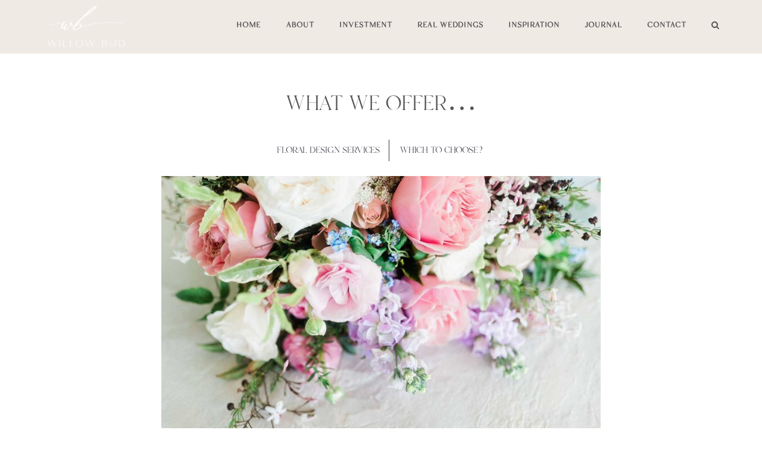

--- FILE ---
content_type: text/html; charset=UTF-8
request_url: https://www.willowbudweddingflowers.com.au/what-we-offer/
body_size: 16781
content:
<!DOCTYPE html>
<html lang="en-AU">
<head>
<meta charset="UTF-8">
<link rel="profile" href="https://gmpg.org/xfn/11">

<style>
@import url('https://fonts.googleapis.com/css?family=Pinyon+Script');
</style>
<title>WHAT WE OFFER&#8230; &#8211; Willow Bud Wedding Flowers</title>
<meta name='robots' content='max-image-preview:large' />
<script type='application/javascript'  id='pys-version-script'>console.log('PixelYourSite Free version 11.1.5');</script>
<link rel='dns-prefetch' href='//www.willowbudweddingflowers.com.au' />
<link rel='dns-prefetch' href='//cdnjs.cloudflare.com' />
<link rel='dns-prefetch' href='//maxcdn.bootstrapcdn.com' />
<link rel='dns-prefetch' href='//fonts.googleapis.com' />
<link rel="alternate" type="application/rss+xml" title="Willow Bud Wedding Flowers &raquo; Feed" href="https://www.willowbudweddingflowers.com.au/feed/" />
<link rel="alternate" type="application/rss+xml" title="Willow Bud Wedding Flowers &raquo; Comments Feed" href="https://www.willowbudweddingflowers.com.au/comments/feed/" />
<link rel="alternate" title="oEmbed (JSON)" type="application/json+oembed" href="https://www.willowbudweddingflowers.com.au/wp-json/oembed/1.0/embed?url=https%3A%2F%2Fwww.willowbudweddingflowers.com.au%2Fwhat-we-offer%2F" />
<link rel="alternate" title="oEmbed (XML)" type="text/xml+oembed" href="https://www.willowbudweddingflowers.com.au/wp-json/oembed/1.0/embed?url=https%3A%2F%2Fwww.willowbudweddingflowers.com.au%2Fwhat-we-offer%2F&#038;format=xml" />
<style id='wp-img-auto-sizes-contain-inline-css' type='text/css'>
img:is([sizes=auto i],[sizes^="auto," i]){contain-intrinsic-size:3000px 1500px}
/*# sourceURL=wp-img-auto-sizes-contain-inline-css */
</style>
<link rel='stylesheet' id='sbi_styles-css' href='https://www.willowbudweddingflowers.com.au/wp-content/plugins/instagram-feed/css/sbi-styles.min.css?ver=6.10.0' type='text/css' media='all' />
<style id='wp-emoji-styles-inline-css' type='text/css'>

	img.wp-smiley, img.emoji {
		display: inline !important;
		border: none !important;
		box-shadow: none !important;
		height: 1em !important;
		width: 1em !important;
		margin: 0 0.07em !important;
		vertical-align: -0.1em !important;
		background: none !important;
		padding: 0 !important;
	}
/*# sourceURL=wp-emoji-styles-inline-css */
</style>
<style id='wp-block-library-inline-css' type='text/css'>
:root{--wp-block-synced-color:#7a00df;--wp-block-synced-color--rgb:122,0,223;--wp-bound-block-color:var(--wp-block-synced-color);--wp-editor-canvas-background:#ddd;--wp-admin-theme-color:#007cba;--wp-admin-theme-color--rgb:0,124,186;--wp-admin-theme-color-darker-10:#006ba1;--wp-admin-theme-color-darker-10--rgb:0,107,160.5;--wp-admin-theme-color-darker-20:#005a87;--wp-admin-theme-color-darker-20--rgb:0,90,135;--wp-admin-border-width-focus:2px}@media (min-resolution:192dpi){:root{--wp-admin-border-width-focus:1.5px}}.wp-element-button{cursor:pointer}:root .has-very-light-gray-background-color{background-color:#eee}:root .has-very-dark-gray-background-color{background-color:#313131}:root .has-very-light-gray-color{color:#eee}:root .has-very-dark-gray-color{color:#313131}:root .has-vivid-green-cyan-to-vivid-cyan-blue-gradient-background{background:linear-gradient(135deg,#00d084,#0693e3)}:root .has-purple-crush-gradient-background{background:linear-gradient(135deg,#34e2e4,#4721fb 50%,#ab1dfe)}:root .has-hazy-dawn-gradient-background{background:linear-gradient(135deg,#faaca8,#dad0ec)}:root .has-subdued-olive-gradient-background{background:linear-gradient(135deg,#fafae1,#67a671)}:root .has-atomic-cream-gradient-background{background:linear-gradient(135deg,#fdd79a,#004a59)}:root .has-nightshade-gradient-background{background:linear-gradient(135deg,#330968,#31cdcf)}:root .has-midnight-gradient-background{background:linear-gradient(135deg,#020381,#2874fc)}:root{--wp--preset--font-size--normal:16px;--wp--preset--font-size--huge:42px}.has-regular-font-size{font-size:1em}.has-larger-font-size{font-size:2.625em}.has-normal-font-size{font-size:var(--wp--preset--font-size--normal)}.has-huge-font-size{font-size:var(--wp--preset--font-size--huge)}.has-text-align-center{text-align:center}.has-text-align-left{text-align:left}.has-text-align-right{text-align:right}.has-fit-text{white-space:nowrap!important}#end-resizable-editor-section{display:none}.aligncenter{clear:both}.items-justified-left{justify-content:flex-start}.items-justified-center{justify-content:center}.items-justified-right{justify-content:flex-end}.items-justified-space-between{justify-content:space-between}.screen-reader-text{border:0;clip-path:inset(50%);height:1px;margin:-1px;overflow:hidden;padding:0;position:absolute;width:1px;word-wrap:normal!important}.screen-reader-text:focus{background-color:#ddd;clip-path:none;color:#444;display:block;font-size:1em;height:auto;left:5px;line-height:normal;padding:15px 23px 14px;text-decoration:none;top:5px;width:auto;z-index:100000}html :where(.has-border-color){border-style:solid}html :where([style*=border-top-color]){border-top-style:solid}html :where([style*=border-right-color]){border-right-style:solid}html :where([style*=border-bottom-color]){border-bottom-style:solid}html :where([style*=border-left-color]){border-left-style:solid}html :where([style*=border-width]){border-style:solid}html :where([style*=border-top-width]){border-top-style:solid}html :where([style*=border-right-width]){border-right-style:solid}html :where([style*=border-bottom-width]){border-bottom-style:solid}html :where([style*=border-left-width]){border-left-style:solid}html :where(img[class*=wp-image-]){height:auto;max-width:100%}:where(figure){margin:0 0 1em}html :where(.is-position-sticky){--wp-admin--admin-bar--position-offset:var(--wp-admin--admin-bar--height,0px)}@media screen and (max-width:600px){html :where(.is-position-sticky){--wp-admin--admin-bar--position-offset:0px}}

/*# sourceURL=wp-block-library-inline-css */
</style><style id='wp-block-paragraph-inline-css' type='text/css'>
.is-small-text{font-size:.875em}.is-regular-text{font-size:1em}.is-large-text{font-size:2.25em}.is-larger-text{font-size:3em}.has-drop-cap:not(:focus):first-letter{float:left;font-size:8.4em;font-style:normal;font-weight:100;line-height:.68;margin:.05em .1em 0 0;text-transform:uppercase}body.rtl .has-drop-cap:not(:focus):first-letter{float:none;margin-left:.1em}p.has-drop-cap.has-background{overflow:hidden}:root :where(p.has-background){padding:1.25em 2.375em}:where(p.has-text-color:not(.has-link-color)) a{color:inherit}p.has-text-align-left[style*="writing-mode:vertical-lr"],p.has-text-align-right[style*="writing-mode:vertical-rl"]{rotate:180deg}
/*# sourceURL=https://www.willowbudweddingflowers.com.au/wp-includes/blocks/paragraph/style.min.css */
</style>
<style id='global-styles-inline-css' type='text/css'>
:root{--wp--preset--aspect-ratio--square: 1;--wp--preset--aspect-ratio--4-3: 4/3;--wp--preset--aspect-ratio--3-4: 3/4;--wp--preset--aspect-ratio--3-2: 3/2;--wp--preset--aspect-ratio--2-3: 2/3;--wp--preset--aspect-ratio--16-9: 16/9;--wp--preset--aspect-ratio--9-16: 9/16;--wp--preset--color--black: #000000;--wp--preset--color--cyan-bluish-gray: #abb8c3;--wp--preset--color--white: #ffffff;--wp--preset--color--pale-pink: #f78da7;--wp--preset--color--vivid-red: #cf2e2e;--wp--preset--color--luminous-vivid-orange: #ff6900;--wp--preset--color--luminous-vivid-amber: #fcb900;--wp--preset--color--light-green-cyan: #7bdcb5;--wp--preset--color--vivid-green-cyan: #00d084;--wp--preset--color--pale-cyan-blue: #8ed1fc;--wp--preset--color--vivid-cyan-blue: #0693e3;--wp--preset--color--vivid-purple: #9b51e0;--wp--preset--gradient--vivid-cyan-blue-to-vivid-purple: linear-gradient(135deg,rgb(6,147,227) 0%,rgb(155,81,224) 100%);--wp--preset--gradient--light-green-cyan-to-vivid-green-cyan: linear-gradient(135deg,rgb(122,220,180) 0%,rgb(0,208,130) 100%);--wp--preset--gradient--luminous-vivid-amber-to-luminous-vivid-orange: linear-gradient(135deg,rgb(252,185,0) 0%,rgb(255,105,0) 100%);--wp--preset--gradient--luminous-vivid-orange-to-vivid-red: linear-gradient(135deg,rgb(255,105,0) 0%,rgb(207,46,46) 100%);--wp--preset--gradient--very-light-gray-to-cyan-bluish-gray: linear-gradient(135deg,rgb(238,238,238) 0%,rgb(169,184,195) 100%);--wp--preset--gradient--cool-to-warm-spectrum: linear-gradient(135deg,rgb(74,234,220) 0%,rgb(151,120,209) 20%,rgb(207,42,186) 40%,rgb(238,44,130) 60%,rgb(251,105,98) 80%,rgb(254,248,76) 100%);--wp--preset--gradient--blush-light-purple: linear-gradient(135deg,rgb(255,206,236) 0%,rgb(152,150,240) 100%);--wp--preset--gradient--blush-bordeaux: linear-gradient(135deg,rgb(254,205,165) 0%,rgb(254,45,45) 50%,rgb(107,0,62) 100%);--wp--preset--gradient--luminous-dusk: linear-gradient(135deg,rgb(255,203,112) 0%,rgb(199,81,192) 50%,rgb(65,88,208) 100%);--wp--preset--gradient--pale-ocean: linear-gradient(135deg,rgb(255,245,203) 0%,rgb(182,227,212) 50%,rgb(51,167,181) 100%);--wp--preset--gradient--electric-grass: linear-gradient(135deg,rgb(202,248,128) 0%,rgb(113,206,126) 100%);--wp--preset--gradient--midnight: linear-gradient(135deg,rgb(2,3,129) 0%,rgb(40,116,252) 100%);--wp--preset--font-size--small: 13px;--wp--preset--font-size--medium: 20px;--wp--preset--font-size--large: 36px;--wp--preset--font-size--x-large: 42px;--wp--preset--spacing--20: 0.44rem;--wp--preset--spacing--30: 0.67rem;--wp--preset--spacing--40: 1rem;--wp--preset--spacing--50: 1.5rem;--wp--preset--spacing--60: 2.25rem;--wp--preset--spacing--70: 3.38rem;--wp--preset--spacing--80: 5.06rem;--wp--preset--shadow--natural: 6px 6px 9px rgba(0, 0, 0, 0.2);--wp--preset--shadow--deep: 12px 12px 50px rgba(0, 0, 0, 0.4);--wp--preset--shadow--sharp: 6px 6px 0px rgba(0, 0, 0, 0.2);--wp--preset--shadow--outlined: 6px 6px 0px -3px rgb(255, 255, 255), 6px 6px rgb(0, 0, 0);--wp--preset--shadow--crisp: 6px 6px 0px rgb(0, 0, 0);}:where(.is-layout-flex){gap: 0.5em;}:where(.is-layout-grid){gap: 0.5em;}body .is-layout-flex{display: flex;}.is-layout-flex{flex-wrap: wrap;align-items: center;}.is-layout-flex > :is(*, div){margin: 0;}body .is-layout-grid{display: grid;}.is-layout-grid > :is(*, div){margin: 0;}:where(.wp-block-columns.is-layout-flex){gap: 2em;}:where(.wp-block-columns.is-layout-grid){gap: 2em;}:where(.wp-block-post-template.is-layout-flex){gap: 1.25em;}:where(.wp-block-post-template.is-layout-grid){gap: 1.25em;}.has-black-color{color: var(--wp--preset--color--black) !important;}.has-cyan-bluish-gray-color{color: var(--wp--preset--color--cyan-bluish-gray) !important;}.has-white-color{color: var(--wp--preset--color--white) !important;}.has-pale-pink-color{color: var(--wp--preset--color--pale-pink) !important;}.has-vivid-red-color{color: var(--wp--preset--color--vivid-red) !important;}.has-luminous-vivid-orange-color{color: var(--wp--preset--color--luminous-vivid-orange) !important;}.has-luminous-vivid-amber-color{color: var(--wp--preset--color--luminous-vivid-amber) !important;}.has-light-green-cyan-color{color: var(--wp--preset--color--light-green-cyan) !important;}.has-vivid-green-cyan-color{color: var(--wp--preset--color--vivid-green-cyan) !important;}.has-pale-cyan-blue-color{color: var(--wp--preset--color--pale-cyan-blue) !important;}.has-vivid-cyan-blue-color{color: var(--wp--preset--color--vivid-cyan-blue) !important;}.has-vivid-purple-color{color: var(--wp--preset--color--vivid-purple) !important;}.has-black-background-color{background-color: var(--wp--preset--color--black) !important;}.has-cyan-bluish-gray-background-color{background-color: var(--wp--preset--color--cyan-bluish-gray) !important;}.has-white-background-color{background-color: var(--wp--preset--color--white) !important;}.has-pale-pink-background-color{background-color: var(--wp--preset--color--pale-pink) !important;}.has-vivid-red-background-color{background-color: var(--wp--preset--color--vivid-red) !important;}.has-luminous-vivid-orange-background-color{background-color: var(--wp--preset--color--luminous-vivid-orange) !important;}.has-luminous-vivid-amber-background-color{background-color: var(--wp--preset--color--luminous-vivid-amber) !important;}.has-light-green-cyan-background-color{background-color: var(--wp--preset--color--light-green-cyan) !important;}.has-vivid-green-cyan-background-color{background-color: var(--wp--preset--color--vivid-green-cyan) !important;}.has-pale-cyan-blue-background-color{background-color: var(--wp--preset--color--pale-cyan-blue) !important;}.has-vivid-cyan-blue-background-color{background-color: var(--wp--preset--color--vivid-cyan-blue) !important;}.has-vivid-purple-background-color{background-color: var(--wp--preset--color--vivid-purple) !important;}.has-black-border-color{border-color: var(--wp--preset--color--black) !important;}.has-cyan-bluish-gray-border-color{border-color: var(--wp--preset--color--cyan-bluish-gray) !important;}.has-white-border-color{border-color: var(--wp--preset--color--white) !important;}.has-pale-pink-border-color{border-color: var(--wp--preset--color--pale-pink) !important;}.has-vivid-red-border-color{border-color: var(--wp--preset--color--vivid-red) !important;}.has-luminous-vivid-orange-border-color{border-color: var(--wp--preset--color--luminous-vivid-orange) !important;}.has-luminous-vivid-amber-border-color{border-color: var(--wp--preset--color--luminous-vivid-amber) !important;}.has-light-green-cyan-border-color{border-color: var(--wp--preset--color--light-green-cyan) !important;}.has-vivid-green-cyan-border-color{border-color: var(--wp--preset--color--vivid-green-cyan) !important;}.has-pale-cyan-blue-border-color{border-color: var(--wp--preset--color--pale-cyan-blue) !important;}.has-vivid-cyan-blue-border-color{border-color: var(--wp--preset--color--vivid-cyan-blue) !important;}.has-vivid-purple-border-color{border-color: var(--wp--preset--color--vivid-purple) !important;}.has-vivid-cyan-blue-to-vivid-purple-gradient-background{background: var(--wp--preset--gradient--vivid-cyan-blue-to-vivid-purple) !important;}.has-light-green-cyan-to-vivid-green-cyan-gradient-background{background: var(--wp--preset--gradient--light-green-cyan-to-vivid-green-cyan) !important;}.has-luminous-vivid-amber-to-luminous-vivid-orange-gradient-background{background: var(--wp--preset--gradient--luminous-vivid-amber-to-luminous-vivid-orange) !important;}.has-luminous-vivid-orange-to-vivid-red-gradient-background{background: var(--wp--preset--gradient--luminous-vivid-orange-to-vivid-red) !important;}.has-very-light-gray-to-cyan-bluish-gray-gradient-background{background: var(--wp--preset--gradient--very-light-gray-to-cyan-bluish-gray) !important;}.has-cool-to-warm-spectrum-gradient-background{background: var(--wp--preset--gradient--cool-to-warm-spectrum) !important;}.has-blush-light-purple-gradient-background{background: var(--wp--preset--gradient--blush-light-purple) !important;}.has-blush-bordeaux-gradient-background{background: var(--wp--preset--gradient--blush-bordeaux) !important;}.has-luminous-dusk-gradient-background{background: var(--wp--preset--gradient--luminous-dusk) !important;}.has-pale-ocean-gradient-background{background: var(--wp--preset--gradient--pale-ocean) !important;}.has-electric-grass-gradient-background{background: var(--wp--preset--gradient--electric-grass) !important;}.has-midnight-gradient-background{background: var(--wp--preset--gradient--midnight) !important;}.has-small-font-size{font-size: var(--wp--preset--font-size--small) !important;}.has-medium-font-size{font-size: var(--wp--preset--font-size--medium) !important;}.has-large-font-size{font-size: var(--wp--preset--font-size--large) !important;}.has-x-large-font-size{font-size: var(--wp--preset--font-size--x-large) !important;}
/*# sourceURL=global-styles-inline-css */
</style>

<style id='classic-theme-styles-inline-css' type='text/css'>
/*! This file is auto-generated */
.wp-block-button__link{color:#fff;background-color:#32373c;border-radius:9999px;box-shadow:none;text-decoration:none;padding:calc(.667em + 2px) calc(1.333em + 2px);font-size:1.125em}.wp-block-file__button{background:#32373c;color:#fff;text-decoration:none}
/*# sourceURL=/wp-includes/css/classic-themes.min.css */
</style>
<link rel='stylesheet' id='contact-form-7-css' href='https://www.willowbudweddingflowers.com.au/wp-content/plugins/contact-form-7/includes/css/styles.css?ver=6.1.4' type='text/css' media='all' />
<link rel='stylesheet' id='uaf_client_css-css' href='https://www.willowbudweddingflowers.com.au/wp-content/uploads/useanyfont/uaf.css?ver=1765302503' type='text/css' media='all' />
<link rel='stylesheet' id='siteorigin-corp-css' href='https://www.willowbudweddingflowers.com.au/wp-content/themes/siteorigin-corp/style.css?ver=6.9' type='text/css' media='all' />
<link rel='stylesheet' id='child-style-css' href='https://www.willowbudweddingflowers.com.au/wp-content/themes/Willow%20Bud%20Weddings-CorpChild/style.css' type='text/css' media='all' />
<link rel='stylesheet' id='load-fa-css' href='https://maxcdn.bootstrapcdn.com/font-awesome/4.7.0/css/font-awesome.min.css?ver=6.9' type='text/css' media='all' />
<link rel='stylesheet' id='siteorigin-corp-style-css' href='https://www.willowbudweddingflowers.com.au/wp-content/themes/siteorigin-corp/style.min.css?ver=1.20.12' type='text/css' media='all' />
<link rel='stylesheet' id='siteorigin-corp-icons-css' href='https://www.willowbudweddingflowers.com.au/wp-content/themes/siteorigin-corp/css/siteorigin-corp-icons.min.css?ver=.min' type='text/css' media='all' />
<link rel='stylesheet' id='siteorigin-google-web-fonts-css' href='https://fonts.googleapis.com/css?family=Rufina%3Aregular&#038;ver=6.9#038;subset=latin&#038;display=block' type='text/css' media='all' />
<script type="text/javascript" id="jquery-core-js-extra">
/* <![CDATA[ */
var pysFacebookRest = {"restApiUrl":"https://www.willowbudweddingflowers.com.au/wp-json/pys-facebook/v1/event","debug":""};
//# sourceURL=jquery-core-js-extra
/* ]]> */
</script>
<script type="text/javascript" src="https://www.willowbudweddingflowers.com.au/wp-includes/js/jquery/jquery.min.js?ver=3.7.1" id="jquery-core-js"></script>
<script type="text/javascript" src="https://www.willowbudweddingflowers.com.au/wp-includes/js/jquery/jquery-migrate.min.js?ver=3.4.1" id="jquery-migrate-js"></script>
<script type="text/javascript" src="https://www.willowbudweddingflowers.com.au/wp-content/plugins/pixelyoursite/dist/scripts/jquery.bind-first-0.2.3.min.js?ver=0.2.3" id="jquery-bind-first-js"></script>
<script type="text/javascript" src="https://www.willowbudweddingflowers.com.au/wp-content/plugins/pixelyoursite/dist/scripts/js.cookie-2.1.3.min.js?ver=2.1.3" id="js-cookie-pys-js"></script>
<script type="text/javascript" src="https://www.willowbudweddingflowers.com.au/wp-content/plugins/pixelyoursite/dist/scripts/tld.min.js?ver=2.3.1" id="js-tld-js"></script>
<script type="text/javascript" id="pys-js-extra">
/* <![CDATA[ */
var pysOptions = {"staticEvents":{"facebook":{"init_event":[{"delay":0,"type":"static","ajaxFire":false,"name":"PageView","pixelIds":["983401330168018"],"eventID":"e2d3e973-1fca-48ba-a7c9-755330d3ce40","params":{"post_category":"Uncategorised","page_title":"WHAT WE OFFER...","post_type":"post","post_id":8708,"plugin":"PixelYourSite","user_role":"guest","event_url":"www.willowbudweddingflowers.com.au/what-we-offer/"},"e_id":"init_event","ids":[],"hasTimeWindow":false,"timeWindow":0,"woo_order":"","edd_order":""}]}},"dynamicEvents":[],"triggerEvents":[],"triggerEventTypes":[],"facebook":{"pixelIds":["983401330168018"],"advancedMatching":{"external_id":"aceeeacaccdaadaeedcc"},"advancedMatchingEnabled":true,"removeMetadata":false,"wooVariableAsSimple":false,"serverApiEnabled":true,"wooCRSendFromServer":false,"send_external_id":null,"enabled_medical":false,"do_not_track_medical_param":["event_url","post_title","page_title","landing_page","content_name","categories","category_name","tags"],"meta_ldu":false},"debug":"","siteUrl":"https://www.willowbudweddingflowers.com.au","ajaxUrl":"https://www.willowbudweddingflowers.com.au/wp-admin/admin-ajax.php","ajax_event":"87fa94f2ca","enable_remove_download_url_param":"1","cookie_duration":"7","last_visit_duration":"60","enable_success_send_form":"","ajaxForServerEvent":"1","ajaxForServerStaticEvent":"1","useSendBeacon":"1","send_external_id":"1","external_id_expire":"180","track_cookie_for_subdomains":"1","google_consent_mode":"1","gdpr":{"ajax_enabled":false,"all_disabled_by_api":false,"facebook_disabled_by_api":false,"analytics_disabled_by_api":false,"google_ads_disabled_by_api":false,"pinterest_disabled_by_api":false,"bing_disabled_by_api":false,"reddit_disabled_by_api":false,"externalID_disabled_by_api":false,"facebook_prior_consent_enabled":true,"analytics_prior_consent_enabled":true,"google_ads_prior_consent_enabled":null,"pinterest_prior_consent_enabled":true,"bing_prior_consent_enabled":true,"cookiebot_integration_enabled":false,"cookiebot_facebook_consent_category":"marketing","cookiebot_analytics_consent_category":"statistics","cookiebot_tiktok_consent_category":"marketing","cookiebot_google_ads_consent_category":"marketing","cookiebot_pinterest_consent_category":"marketing","cookiebot_bing_consent_category":"marketing","consent_magic_integration_enabled":false,"real_cookie_banner_integration_enabled":false,"cookie_notice_integration_enabled":false,"cookie_law_info_integration_enabled":false,"analytics_storage":{"enabled":true,"value":"granted","filter":false},"ad_storage":{"enabled":true,"value":"granted","filter":false},"ad_user_data":{"enabled":true,"value":"granted","filter":false},"ad_personalization":{"enabled":true,"value":"granted","filter":false}},"cookie":{"disabled_all_cookie":false,"disabled_start_session_cookie":false,"disabled_advanced_form_data_cookie":false,"disabled_landing_page_cookie":false,"disabled_first_visit_cookie":false,"disabled_trafficsource_cookie":false,"disabled_utmTerms_cookie":false,"disabled_utmId_cookie":false},"tracking_analytics":{"TrafficSource":"direct","TrafficLanding":"undefined","TrafficUtms":[],"TrafficUtmsId":[]},"GATags":{"ga_datalayer_type":"default","ga_datalayer_name":"dataLayerPYS"},"woo":{"enabled":false},"edd":{"enabled":false},"cache_bypass":"1769735329"};
//# sourceURL=pys-js-extra
/* ]]> */
</script>
<script type="text/javascript" src="https://www.willowbudweddingflowers.com.au/wp-content/plugins/pixelyoursite/dist/scripts/public.js?ver=11.1.5" id="pys-js"></script>
<link rel="https://api.w.org/" href="https://www.willowbudweddingflowers.com.au/wp-json/" /><link rel="alternate" title="JSON" type="application/json" href="https://www.willowbudweddingflowers.com.au/wp-json/wp/v2/posts/8708" /><link rel="EditURI" type="application/rsd+xml" title="RSD" href="https://www.willowbudweddingflowers.com.au/xmlrpc.php?rsd" />
<meta name="generator" content="WordPress 6.9" />
<link rel="canonical" href="https://www.willowbudweddingflowers.com.au/what-we-offer/" />
<link rel='shortlink' href='https://www.willowbudweddingflowers.com.au/?p=8708' />
	<meta name="viewport" content="width=device-width, initial-scale=1">
<style type="text/css" id="custom-background-css">
body.custom-background { background-color: #ffffff; }
</style>
					<style type="text/css" id="siteorigin-corp-settings-custom" data-siteorigin-settings="true">
					/* style */ body,button,input,select,optgroup,textarea { color: #575656; font-family: "Rufina", serif; font-weight: normal;  } h1,h2,h3,h4,h5,h6 { font-family: "Rufina", serif; font-weight: normal;  }  .sub-heading,.comments-title,.comment-reply-title,.related-projects-section h3,.yarpp-related .related-posts,.related-posts-section .related-posts,.site-content #primary .sharedaddy h3,.site-content #jp-relatedposts .jp-relatedposts-headline { color: #575656; } blockquote { border-left: 3px solid #626262; } blockquote cite { color: #575656; } abbr,acronym { border-bottom: 1px dotted #575656; }  table { font-family: "Rufina", serif; font-weight: normal;  }   .button,button,input[type=button],input[type=reset],input[type=submit] { background: #626262; font-family: "Rufina", serif; font-weight: normal;  } .button:hover,button:hover,input[type=button]:hover,input[type=reset]:hover,input[type=submit]:hover { background: rgba(98,98,98,0.8); } .button:active,.button:focus,button:active,button:focus,input[type=button]:active,input[type=button]:focus,input[type=reset]:active,input[type=reset]:focus,input[type=submit]:active,input[type=submit]:focus { background: #626262; }     fieldset legend { font-family: "Rufina", serif; font-weight: normal;  } a { color: #626262; } a:visited { color: #626262; } a:hover,a:focus,a:active { color: #575656; } .main-navigation ul .sub-menu li a,.main-navigation ul .children li a { background: #ffffff; border-color: #ffffff; }  .link-underline.main-navigation ul .sub-menu li:first-of-type { border-top: 2px solid #ffffff; } .link-underline.main-navigation ul .children li:first-of-type { border-top: 2px solid #ffffff; } .main-navigation ul li { font-family: "Rufina", serif; font-weight: normal;  } .main-navigation ul li a { color: #575656; } #site-navigation.main-navigation ul .menu-button a { background: #626262; } #site-navigation.main-navigation ul .menu-button a:hover { background: rgba(98,98,98,0.8); } [class*=overlap] .main-navigation:not(.link-underline) div > ul:not(.cart_list) > li:hover > a { color: #ffffff; } .link-underline.main-navigation div > ul:not(.cart_list) > li:hover > a { border-color: #ffffff; } .main-navigation:not(.link-underline) div > ul:not(.cart_list) > li:hover > a { color: #ffffff; } .main-navigation div > ul:not(.cart_list) > li.current > a,.main-navigation div > ul:not(.cart_list) > li.current_page_item > a,.main-navigation div > ul:not(.cart_list) > li.current-menu-item > a,.main-navigation div > ul:not(.cart_list) > li.current_page_ancestor > a,.main-navigation div > ul:not(.cart_list) > li.current-menu-ancestor > a { border-color: #ffffff; } .main-navigation:not(.link-underline) div > ul:not(.cart_list) > li.current > a,.main-navigation:not(.link-underline) div > ul:not(.cart_list) > li.current_page_item > a,.main-navigation:not(.link-underline) div > ul:not(.cart_list) > li.current-menu-item > a,.main-navigation:not(.link-underline) div > ul:not(.cart_list) > li.current_page_ancestor > a,.main-navigation:not(.link-underline) div > ul:not(.cart_list) > li.current-menu-ancestor > a { color: #ffffff; } [class*=overlap] .main-navigation:not(.link-underline) div > ul:not(.cart_list) > li.current > a,[class*=overlap] .main-navigation:not(.link-underline) div > ul:not(.cart_list) > li.current_page_item > a,[class*=overlap] .main-navigation:not(.link-underline) div > ul:not(.cart_list) > li.current-menu-item > a,[class*=overlap] .main-navigation:not(.link-underline) div > ul:not(.cart_list) > li.current_page_ancestor > a,[class*=overlap] .main-navigation:not(.link-underline) div > ul:not(.cart_list) > li.current-menu-ancestor > a { color: #ffffff; } .main-navigation .search-toggle .open svg path { fill: #575656; } #mobile-menu-button svg path { fill: #575656; } #mobile-navigation { background: #ffffff; } #mobile-navigation ul li { font-family: "Rufina", serif; font-weight: normal;  } #mobile-navigation ul li a { border-color: #ffffff; }    .pagination .page-numbers { border: 1px solid #575656; color: #575656; font-family: "Rufina", serif; font-weight: normal;  } .pagination .page-numbers:visited { color: #575656; } .pagination .page-numbers:hover,.pagination .page-numbers:focus { border-color: #626262; color: #626262; } .pagination .page-numbers.dots:hover { color: #575656; } .pagination .current { border-color: #626262; color: #626262; }  .post-navigation a span { color: #c8b9b8; } .post-navigation a div { font-family: "Rufina", serif; font-weight: normal;  } .post-navigation a:hover div { color: #626262; } .comment-navigation a { color: #575656; } .comment-navigation a:hover { color: #626262; } .breadcrumbs { color: #c8b9b8; } .breadcrumbs a { color: #c8b9b8; } .breadcrumbs a:hover { color: #626262; }  .site-main #infinite-handle span button:hover { border-color: #626262; color: #626262; } .site-content #jp-relatedposts .jp-relatedposts-headline { font-family: "Rufina", serif; font-weight: normal;  } .site-content #jp-relatedposts .jp-relatedposts-items .jp-relatedposts-post .jp-relatedposts-post-title a { font-family: "Rufina", serif; font-weight: normal;  } .site-content #jp-relatedposts .jp-relatedposts-items .jp-relatedposts-post .jp-relatedposts-post-title a:hover { color: #626262; } .site-content #jp-relatedposts .jp-relatedposts-items .jp-relatedposts-post .jp-relatedposts-post-date,.site-content #jp-relatedposts .jp-relatedposts-items .jp-relatedposts-post .jp-relatedposts-post-context { color: #575656; }  .widget-area .widget:not(.widget_tag_cloud):not(.widget_shopping_cart) a:not(.button) { color: #575656; } .widget-area .widget:not(.widget_tag_cloud):not(.widget_shopping_cart) a:not(.button):hover { color: #626262; }   .widget_calendar .wp-calendar-table tbody td a { color: #626262; } .widget_calendar .wp-calendar-table tbody td a:hover { color: #575656; }  .widget_calendar .wp-calendar-nav .wp-calendar-nav-prev a:hover,.widget_calendar .wp-calendar-nav .wp-calendar-nav-next a:hover { color: #626262; } .widget_archive li,.widget_categories li { color: #c8b9b8; }  .widget_archive li span,.widget_categories li span { color: #c8b9b8; } .widget_recent_comments .recentcomments { color: #c8b9b8; }  .widget_recent_comments .recentcomments .comment-author-link:before { color: #c8b9b8; }  .site-footer .widget_recent_comments .recentcomments { color: #ffffff; } .site-footer .widget_recent_comments .recentcomments .comment-author-link { color: #ffffff; } .site-footer .widget_recent_comments .recentcomments .comment-author-link:before { color: #ffffff; }  .widget.widget_recent_entries ul li { color: #c8b9b8; }    .widget.recent-posts-extended h3 a:hover { color: #575656; } .widget.recent-posts-extended time { color: #c8b9b8; } .site-footer .widget_tag_cloud a:after { background: #ffffff; } .site-footer .widgets .widget.widget_tag_cloud a { color: #575656; }  .site-header { background: #efeae4; border-bottom: 1px solid #efeae4; padding: 0px 0; } .site-header .site-branding .site-title { font-family: "Georgia", serif; font-weight: normal;  } .site-header .site-branding .site-title a { color: #ffffff; } .site-header .site-branding .site-description { color: #626262; font-family: "Rufina", serif; font-weight: normal;  } .site-header,.masthead-sentinel { margin-bottom: 0px; } #fullscreen-search { background: rgba(225,215,206,0.95); } #fullscreen-search span { color: #575656; font-family: "Rufina", serif; font-weight: normal;  } #fullscreen-search form { border-bottom: 1px solid #575656; } #fullscreen-search form button[type=submit] svg { fill: #575656; } #fullscreen-search .search-close-button .close svg path { fill: #575656; }  .entry-title a:hover { color: #575656; } .entry-meta { font-family: "Rufina", serif; font-weight: normal;  } .entry-meta span { color: #c8b9b8; } .entry-meta span a:hover { color: #626262; } .page-links .page-links-title { color: #575656; } .page-links .post-page-numbers { border: 1px solid #575656; color: #575656; font-family: "Rufina", serif; font-weight: normal;  } .page-links .post-page-numbers:hover,.page-links .post-page-numbers.current { border-color: #626262; color: #626262; } .tags-links a,.widget_tag_cloud a { color: #575656; } .tags-links a:hover,.widget_tag_cloud a:hover { background: #626262; } .tags-links a:hover:after,.widget_tag_cloud a:hover:after { border-right-color: #626262; }   .blog-layout-offset article .entry-header .entry-time { color: #c8b9b8; } .blog-layout-offset article .entry-offset .entry-author-link,.blog-layout-offset article .entry-offset .entry-categories,.blog-layout-offset article .entry-offset .entry-comments { color: #c8b9b8; }  .blog-layout-offset article .entry-offset .entry-author-link a:hover,.blog-layout-offset article .entry-offset .entry-categories a:hover,.blog-layout-offset article .entry-offset .entry-comments a:hover { color: #626262; }    .search-results .page-title span { color: #626262; }  .search-form button[type=submit] svg path { fill: #575656; }  .author-box .author-description span a { color: #575656; } .author-box .author-description span a:hover { color: #626262; }  .yarpp-related ol li .related-post-title:hover,.related-posts-section ol li .related-post-title:hover { color: #626262; } .yarpp-related ol li .related-post-date,.related-posts-section ol li .related-post-date { color: #c8b9b8; } .yarpp-related ol li .related-post-date:hover,.related-posts-section ol li .related-post-date:hover { color: #626262; } .portfolio-filter-terms button { color: #c8b9b8; }   .entry-thumbnail:hover .entry-overlay { border: 2px solid #c8b9b8; }   .archive-project .entry-project-type { color: #c8b9b8; }  .jetpack-portfolio-shortcode .portfolio-entry .portfolio-entry-meta span { color: #c8b9b8; }  .jetpack-portfolio-shortcode .portfolio-entry .portfolio-entry-meta a:hover { color: #c8b9b8; } .comment-list .comment,.comment-list .pingback { color: #575656; }  .comment-list .comment .author,.comment-list .pingback .author { font-family: "Rufina", serif; font-weight: normal;  }  .comment-list .comment .author a:hover,.comment-list .pingback .author a:hover { color: #575656; } .comment-list .comment .date,.comment-list .pingback .date { color: #c8b9b8; } .comment-list .comment .comment-reply-link,.comment-list .pingback .comment-reply-link { font-family: "Rufina", serif; font-weight: normal;  } .comment-list .comment .comment-reply-link:hover,.comment-list .pingback .comment-reply-link:hover { color: #626262; } .comment-reply-title #cancel-comment-reply-link { color: #c8b9b8; } .comment-reply-title #cancel-comment-reply-link:hover { color: #626262; } #commentform .comment-notes a,#commentform .logged-in-as a { color: #575656; } #commentform .comment-notes a:hover,#commentform .logged-in-as a:hover { color: #626262; } .site-footer { background: #ffffff; } .site-footer .widgets { padding: 70px 0; } .site-footer .widgets .widget { color: #ffffff; }   .site-footer .widgets .widget a:hover { color: #ffffff; } .site-footer .bottom-bar { background: #d2c2c1; color: #ffffff; } .site-footer .bottom-bar a, .site-footer .footer-menu .menu li a { color: #ffffff; }  .wp-caption { color: #c8b9b8; }  .featured-posts-slider .slides .slide { background-color: #575656; }@media (max-width: 1024px) { #masthead .search-toggle { margin: 0 20px 0 0; } .site-header .shopping-cart { margin: 0 37px 0 0; } #masthead #mobile-menu-button { display: inline-block; } #masthead .main-navigation:not(.mega-menu) ul:not(.shopping-cart) { display: none; } #masthead .main-navigation .search-icon { display: none; } .site-header.centered .site-branding { margin: 0; padding-right: 20px; text-align: left; } .centered.site-header .site-header-inner { flex-direction: row; } .site-header.centered .main-navigation { text-align: left; } } @media (min-width: 1025px) { #masthead #mobile-navigation { display: none; } }.tags-links a:after, .widget_tag_cloud a:after { background: #ffffff; }				</style>
				<link rel="icon" href="https://www.willowbudweddingflowers.com.au/wp-content/uploads/2018/06/Willow-Bud-Logo-1-150x69.png" sizes="32x32" />
<link rel="icon" href="https://www.willowbudweddingflowers.com.au/wp-content/uploads/2018/06/Willow-Bud-Logo-1.png" sizes="192x192" />
<link rel="apple-touch-icon" href="https://www.willowbudweddingflowers.com.au/wp-content/uploads/2018/06/Willow-Bud-Logo-1.png" />
<meta name="msapplication-TileImage" content="https://www.willowbudweddingflowers.com.au/wp-content/uploads/2018/06/Willow-Bud-Logo-1.png" />
		<style type="text/css" id="wp-custom-css">
			//*SHOP PAGE*//
.page-id-9250 .entry-title {
    color: #2d2d2d;
    font-size: 1.7em;
    font-weight: 600;
    line-height: normal;
    margin: 0 0 5px;
    text-align: center;
}		</style>
		<!-- Google Tag Manager -->
<script>(function(w,d,s,l,i){w[l]=w[l]||[];w[l].push({'gtm.start':
new Date().getTime(),event:'gtm.js'});var f=d.getElementsByTagName(s)[0],
j=d.createElement(s),dl=l!='dataLayer'?'&l='+l:'';j.async=true;j.src=
'https://www.googletagmanager.com/gtm.js?id='+i+dl;f.parentNode.insertBefore(j,f);
})(window,document,'script','dataLayer','GTM-5BKLT8');</script>
<!-- End Google Tag Manager -->
</head>

<body class="wp-singular post-template-default single single-post postid-8708 single-format-standard custom-background wp-custom-logo wp-theme-siteorigin-corp wp-child-theme-WillowBudWeddings-CorpChild css3-animations no-js page-layout-default no-topbar">
	<!-- Google Tag Manager (noscript) -->
<noscript><iframe src="https://www.googletagmanager.com/ns.html?id=GTM-5BKLT8"
height="0" width="0" style="display:none;visibility:hidden"></iframe></noscript>
<!-- End Google Tag Manager (noscript) -->
<div id="page" class="site">
  <a class="skip-link screen-reader-text" href="#content">Skip to content</a>

      <header id="masthead" class="site-header sticky mobile-menu" data-scale-logo="true" >

    <div class="corp-container">

      <div class="site-header-inner">

        <div class="site-branding">
          <a href="https://www.willowbudweddingflowers.com.au/" class="custom-logo-link" rel="home"><img width="150" height="80" src="https://www.willowbudweddingflowers.com.au/wp-content/uploads/2022/01/final_logo_willow_bud_white_NAV.png" class="custom-logo" alt="Willow Bud Wedding Flowers" decoding="async" srcset="https://www.willowbudweddingflowers.com.au/wp-content/uploads/2022/01/final_logo_willow_bud_white_NAV.png 2x" loading="eager" /></a>                  </div><!-- .site-branding -->

        <nav id="site-navigation" class="main-navigation">

          
          <div class="menu-top-menu-container"><ul id="primary-menu" class="menu"><li id="menu-item-9939" class="menu-item menu-item-type-post_type menu-item-object-page menu-item-home menu-item-9939"><a href="https://www.willowbudweddingflowers.com.au/">HOME</a></li>
<li id="menu-item-67" class="menu-item menu-item-type-post_type menu-item-object-page menu-item-67"><a href="https://www.willowbudweddingflowers.com.au/about/">ABOUT</a></li>
<li id="menu-item-4072" class="menu-item menu-item-type-post_type menu-item-object-page menu-item-4072"><a href="https://www.willowbudweddingflowers.com.au/our-studio/">INVESTMENT</a></li>
<li id="menu-item-66" class="menu-item menu-item-type-post_type menu-item-object-page menu-item-66"><a href="https://www.willowbudweddingflowers.com.au/galleries/">REAL WEDDINGS</a></li>
<li id="menu-item-65" class="menu-item menu-item-type-post_type menu-item-object-page menu-item-65"><a href="https://www.willowbudweddingflowers.com.au/styleshoots/">INSPIRATION</a></li>
<li id="menu-item-448" class="menu-item menu-item-type-post_type menu-item-object-page current_page_parent menu-item-448"><a href="https://www.willowbudweddingflowers.com.au/journal/">JOURNAL</a></li>
<li id="menu-item-223" class="menu-item menu-item-type-post_type menu-item-object-page menu-item-223"><a href="https://www.willowbudweddingflowers.com.au/contact/">CONTACT</a></li>
</ul></div>
           

                            <button id="search-button" class="search-toggle">
                      <span class="open">			<svg version="1.1" xmlns="http://www.w3.org/2000/svg" width="26" height="28" viewBox="0 0 26 28">
				<path d="M18 13c0-3.859-3.141-7-7-7s-7 3.141-7 7 3.141 7 7 7 7-3.141 7-7zM26 26c0 1.094-0.906 2-2 2-0.531 0-1.047-0.219-1.406-0.594l-5.359-5.344c-1.828 1.266-4.016 1.937-6.234 1.937-6.078 0-11-4.922-11-11s4.922-11 11-11 11 4.922 11 11c0 2.219-0.672 4.406-1.937 6.234l5.359 5.359c0.359 0.359 0.578 0.875 0.578 1.406z"></path>
			</svg>
		</span>
                    </button>
                  
                      <a href="#menu" id="mobile-menu-button">
              			<svg version="1.1" xmlns="http://www.w3.org/2000/svg" xmlns:xlink="http://www.w3.org/1999/xlink" width="27" height="32" viewBox="0 0 27 32">
				<path d="M27.429 24v2.286q0 0.464-0.339 0.804t-0.804 0.339h-25.143q-0.464 0-0.804-0.339t-0.339-0.804v-2.286q0-0.464 0.339-0.804t0.804-0.339h25.143q0.464 0 0.804 0.339t0.339 0.804zM27.429 14.857v2.286q0 0.464-0.339 0.804t-0.804 0.339h-25.143q-0.464 0-0.804-0.339t-0.339-0.804v-2.286q0-0.464 0.339-0.804t0.804-0.339h25.143q0.464 0 0.804 0.339t0.339 0.804zM27.429 5.714v2.286q0 0.464-0.339 0.804t-0.804 0.339h-25.143q-0.464 0-0.804-0.339t-0.339-0.804v-2.286q0-0.464 0.339-0.804t0.804-0.339h25.143q0.464 0 0.804 0.339t0.339 0.804z"></path>
			</svg>
		              <span class="screen-reader-text">Menu</span>
            </a>
          
        </nav><!-- #site-navigation -->

                  <div id="fullscreen-search">
            <div class="corp-container">
              <h3>Type and press enter to search</h3>
              <form id="fullscreen-search-form" method="get" action="https://www.willowbudweddingflowers.com.au">
                <input type="search" name="s" placeholder="" value="" />
                <button type="submit">
                  <label class="screen-reader-text">Search</label>
                  			<svg version="1.1" xmlns="http://www.w3.org/2000/svg" width="26" height="28" viewBox="0 0 26 28">
				<path d="M18 13c0-3.859-3.141-7-7-7s-7 3.141-7 7 3.141 7 7 7 7-3.141 7-7zM26 26c0 1.094-0.906 2-2 2-0.531 0-1.047-0.219-1.406-0.594l-5.359-5.344c-1.828 1.266-4.016 1.937-6.234 1.937-6.078 0-11-4.922-11-11s4.922-11 11-11 11 4.922 11 11c0 2.219-0.672 4.406-1.937 6.234l5.359 5.359c0.359 0.359 0.578 0.875 0.578 1.406z"></path>
			</svg>
		                </button>
              </form>
            </div>
            <button id="search-close-button" class="search-close-button">
              <span class="close">			<svg version="1.1" xmlns="http://www.w3.org/2000/svg" xmlns:xlink="http://www.w3.org/1999/xlink" width="24" height="24" viewBox="0 0 24 24">
				<path d="M18.984 6.422l-5.578 5.578 5.578 5.578-1.406 1.406-5.578-5.578-5.578 5.578-1.406-1.406 5.578-5.578-5.578-5.578 1.406-1.406 5.578 5.578 5.578-5.578z"></path>
			</svg>
		</span>
            </button>         
          </div><!-- #header-search -->
        
      </div><!-- .site-header-inner -->

    </div><!-- .corp-container -->

  </header><!-- #masthead -->

  
  <div id="content" class="site-content">

    <div class="corp-container">

        <div id="primary" class="content-area">
    <main id="main" class="site-main"> 
            <div class="wedding-intro">

          <h1 class="text-center entry-title">WHAT WE OFFER&#8230;</h1>
          <div class="wedding_info">
            <h2 class="info_location">FLORAL DESIGN SERVICES</h2>
            <h2 class="info_date">WHICH TO CHOOSE?</h2>
          </div>
        </div>

   <!--              			<div class="entry-thumbnail">
				<img width="1198" height="800" src="https://www.willowbudweddingflowers.com.au/wp-content/uploads/2019/02/AnnieandDaniel-26.jpg" class="attachment-post-thumbnail size-post-thumbnail wp-post-image" alt="" decoding="async" fetchpriority="high" srcset="https://www.willowbudweddingflowers.com.au/wp-content/uploads/2019/02/AnnieandDaniel-26.jpg 1198w, https://www.willowbudweddingflowers.com.au/wp-content/uploads/2019/02/AnnieandDaniel-26-300x200.jpg 300w, https://www.willowbudweddingflowers.com.au/wp-content/uploads/2019/02/AnnieandDaniel-26-768x513.jpg 768w, https://www.willowbudweddingflowers.com.au/wp-content/uploads/2019/02/AnnieandDaniel-26-1024x684.jpg 1024w, https://www.willowbudweddingflowers.com.au/wp-content/uploads/2019/02/AnnieandDaniel-26-720x480.jpg 720w" sizes="(max-width: 1198px) 100vw, 1198px" />			</div>
		        -->

                  <div class="section section-heroimage">
              <img src="https://www.willowbudweddingflowers.com.au/wp-content/uploads/2019/02/AnnieandDaniel-26-1024x684.jpg" alt="" title="" />
            </div>
    <div class="section section-textblock">
<p>At Willow Bud we offer three different levels of design and styling services. Which are outlined in the <a href="https://illowbudweddingflowerscomau.stage.site/our-studio/" data-type="URL" data-id="https://illowbudweddingflowerscomau.stage.site/our-studio/">WHAT WE DO </a> section of our website. But I thought we might delve a little deeper into this options and show you what you get with these services.</p>



<p class="has-normal-font-size">What all our couples get regardless of service choice:<br>Our attention- we listen to what florals you want, don&#8217;t want or the feeling you want to create.<br>Our care- no matter the size of your wedding, budget or florals. We want you to have the best you can possibly can. We put our love of florals into each design and really want the very best for all our couples.<br>The little things &#8211; all our bouquets, buttonholes, corsages and crowns are finished with beautifully matched hand dyed silk ribbons.<br>Quality &#8211; we only use the best quality blooms available for your day. <br>Transport &#8211; all our designs are carefully packed, treated and sealed with the best care and made to be safe to transport to you by us or your designated courier.</p>



<p></p>
</div>
    <div class="section section-blocks">              <div class="section section-gallery">
                  <div class="gallery-single first"></div>
                                              <div class="gallery-single single-0">
                          <img src="https://www.willowbudweddingflowers.com.au/wp-content/uploads/2019/11/SpicersTamarindShoot16-1024x683.jpg" alt=""  title="" />
                        </div>         
                                  </div>
   
          <div class="section section-textblock"><p><!-- wp:paragraph {"customFontSize":25} --></p>
<p><strong>BRIDAL PARTY BLOOMS</strong></p>
<p><!-- /wp:paragraph --> <!-- wp:paragraph --></p>
<p>This is the ideal option if your venue includes reception and ceremony florals, but you have been checking our instagram and daydreaming of having a Willow Bud bouquet for your wedding day. Or you are keeping things simple but want something special for you and your bridal party.</p>
<p><!-- /wp:paragraph --> <!-- wp:paragraph --></p>
<p>We will guide and assist you with colour choice, design and options available with this service. We can create bouquets, buttonholes, corsages, florals for attendants and cake florals. This includes a one hour consultation via phone or in the studio.</p>
<p><!-- /wp:paragraph --> <!-- wp:paragraph --></p>
<p>This option is Pick Up only from our studio in Perwillowen, we recommend pick up on the morning of your wedding day by a friend or family member. Your florals are carefully packaged in a large box with ample soft and pillowy packing, with a small water source to keep them safe and happy for their trip.</p>
<p>We can also organise for small arbour designs, sign florals and simple table florals to be pick up and self styled at your venue.</p>
<p><!-- /wp:paragraph --> <!-- wp:paragraph --></p>
<p>This offering is a minimum investment of $1250.</p>
<p><!-- /wp:paragraph --> <!-- wp:paragraph --></p>
<p>For some bridal bouquet inspiration &#8211; <a href="https://www.willowbudweddingflowers.com.au/galleries/bouquets-by-willow-bud/">click here</a>.</p>
<p><!-- /wp:paragraph --></p>
</div>              <div class="section section-gallery">
                  <div class="gallery-single first"></div>
                                              <div class="gallery-single single-0">
                          <img src="https://www.willowbudweddingflowers.com.au/wp-content/uploads/2019/10/WeddingFestivalMaleny43-1024x684.jpg" alt=""  title="" />
                        </div>         
                                          <div class="gallery-single single-1">
                          <img src="https://www.willowbudweddingflowers.com.au/wp-content/uploads/2019/10/WeddingFestivalMaleny9-682x1024.jpg" alt=""  title="" />
                        </div>         
                                          <div class="gallery-single single-2">
                          <img src="https://www.willowbudweddingflowers.com.au/wp-content/uploads/2019/10/WeddingFestivalMaleny8-682x1024.jpg" alt=""  title="" />
                        </div>         
                                  </div>
   
          <div class="section section-textblock"><h3><strong>FULL-SERVICE FLORAL DESIGN. </strong></h3>
<p>This option is perfect for couples who value the importance of flowers and the aesthetic they bring to their wedding. This is our most popular option &#8211; you love our work and want a professional that values the little details to make sure that every element is perfect on your wedding day. Our promise to you, we will only take on a limited workload and have the staff and resources to give our very best to each of our couples.</p>
<p>We work with you to conceptualise your floral design (bridal party, ceremony and reception) and oversee visual elements ensuring cohesiveness between styling and florals. We also have lots of contacts within the industry to if you need help finding that perfect element or vendor we can guide you in the right direction. We have years of experience working with the top venues on the Sunshine Coast as well as leading planners and stylists, this will assist in creating a visually timeless and stress-free experience.</p>
<p>With this offering we will outline your colour palette, appropriate flower choices and styling. This allows you to see how the colours and designs will work together and to pass on to any other vendors that might need to know of your choices, i.e. cake makers, stylists etc. At Willow Bud all our floral designs are bespoke and individual to you, so this is simply a guide to the colours and feel of your design.</p>
<p>You will receive complimentary hire of ceremony and reception vessels (vases, urns etc. &#8211;  excluding arbours and plinths unless part of the floral concept as stated in your quote)</p>
<p>You can keep in touch with us via email anytime, call us when you need and receive up to 2 studio consultations &#8211; although many of our couples are planning their wedding long distance and unlimited email, possible zoom and phone correspondence suits best and thats fine with us.</p>
<p>We safely package and deliver your bridal party florals to your accomodation, show you how to hold and look after your bouquets for the day. We then install and pack down your wedding ceremony and reception florals so everything will be perfect, you don&#8217;t have to lift a finger and enjoy your day.</p>
<p>Minimum investment $3,000</p>
</div>              <div class="section section-gallery">
                  <div class="gallery-single first"></div>
                                              <div class="gallery-single single-0">
                          <img src="https://www.willowbudweddingflowers.com.au/wp-content/uploads/2019/05/Bridget_Knox_-336-1024x683.jpg" alt=""  title="" />
                        </div>         
                                          <div class="gallery-single single-1">
                          <img src="https://www.willowbudweddingflowers.com.au/wp-content/uploads/2019/05/Bridget_Knox_-554-682x1024.jpg" alt=""  title="" />
                        </div>         
                                          <div class="gallery-single single-2">
                          <img src="https://www.willowbudweddingflowers.com.au/wp-content/uploads/2019/05/Bridget_Knox_-655-682x1024.jpg" alt=""  title="" />
                        </div>         
                                  </div>
   
          <div class="section section-textblock"><h3>EXCLUSIVITY- THE ULTIMATE IN LUXURY FLORAL DESIGN.</h3>
<div></div>
<div>This is the perfect choice if you LOVE flowers, you have dreamt of a floral wonderland for your wedding or you just love the opulence of full floral styling, then our full-day exclusivity is the only option for you. We are the only wedding and events floral design studio on the Sunshine Coast to offer this exclusive service. We only offer a few dates per year for this service so the first in is always the best dressed. We will only book your wedding on your date so you have the peace of mind that all our focus and attention is on your wedding day. We treat these weddings like our own, we care if there is a candle out of place, we will straighten a runner and move a fork so its just right.</div>
<div></div>
<div>When you choose the exclusive date service, we guide you throughout the planning process from colour palette selection, floral and foliage combinations, bespoke design concepts, vase and vessel selection, the mood, vibe and the overall concept of your floral vision. We will work alongside your stylist and venue behind the scenes for seamless and smooth planning and installation on your wedding day. Your experience with us will be fun, relaxed, personable and professional- we really listen to what our brides want we always deliver perfection.</div>
<div></div>
<div></div>
<div>We provide you with in-depth imagery so that you know that we are on the same page. We will keep you updated and up to 2 face to face consultations, 1 site visit walkthrough, unlimited email and phone correspondence. We can skype, facetime, text or email &#8211; whatever suits you to keep in touch and let us know any ideas or thoughts you might have. You will also have access and complimentary hire of our exclusive vessels from our studio to enhance your floral designs for your ceremony and reception.</div>
<div></div>
<div>On the day of your wedding, we will safely package and box up your bouquets, give you all the top tips on best ways to hold and display your bouquet and get the most of your designs for photographs, We will be onsite to deliver and install your designs. We will transfer and pack down your bespoke wedding flowers so that every petal is perfect and nothing is amiss. If the weather is becoming an issue we will walk you through your options and make sure your alternative design/placement is a lovely as if it were your first option. When we pack down, we also gift wrap your florals where possible to give to your guests (or for you to take home) the next day. We can organise spare florals be delivered to a local nursing home if no-one is able to take florals with them.</div>
<div></div>
<div>For us to be part of your dream team, we require your minimum investment of $8,000.</div>
</div><div class="section section-textblock"><p>Photos: Cover CASEY JANE PHOTOGRAPHY from <a href="https://www.willowbudweddingflowers.com.au/galleries/spicers-clovelly-classic/">real wedding</a></p>
<p>SHAE ESTELLA PHOTOGRAPHY  <a href="https://www.willowbudweddingflowers.com.au/styleshoots/8096/">see more</a></p>
<p>JENNIFER OLIPHANT <a href="https://www.willowbudweddingflowers.com.au/styleshoots/maleny-wedfest-2019/">see more</a></p>
<p>FLORIDO WEDDINGS from <a href="https://www.willowbudweddingflowers.com.au/galleries/dream-wedding-at-yandina-station/">real wedding</a></p>
<p>&nbsp;</p>
</div></div>  <div class="gallery_button">
    <a href="/journal" class="btn btn-primary">BACK TO JOURNAL</a>
  </div>
    </main><!-- #main -->
  </div><!-- #primary -->


		</div><!-- .corp-container -->
	</div><!-- #content -->

	
		<footer id="colophon" class="site-footer">

			
							<div class="corp-container">
											<div class="widgets widgets-4" aria-label="Footer Widgets">
							<aside id="media_image-2" class="widget widget_media_image"><img width="230" height="123" src="https://www.willowbudweddingflowers.com.au/wp-content/uploads/2022/01/final_logo_willow_bud_white-300x160.png" class="image wp-image-13051  attachment-230x123 size-230x123" alt="" style="max-width: 100%; height: auto;" decoding="async" loading="lazy" srcset="https://www.willowbudweddingflowers.com.au/wp-content/uploads/2022/01/final_logo_willow_bud_white-300x160.png 300w, https://www.willowbudweddingflowers.com.au/wp-content/uploads/2022/01/final_logo_willow_bud_white-768x409.png 768w, https://www.willowbudweddingflowers.com.au/wp-content/uploads/2022/01/final_logo_willow_bud_white.png 980w" sizes="auto, (max-width: 230px) 100vw, 230px" /></aside><aside id="nav_menu-2" class="widget widget_nav_menu"><div class="menu-footer-widget-1-container"><ul id="menu-footer-widget-1" class="menu"><li id="menu-item-9920" class="menu-item menu-item-type-post_type menu-item-object-page menu-item-home menu-item-9920"><a href="https://www.willowbudweddingflowers.com.au/">HOME</a></li>
<li id="menu-item-225" class="menu-item menu-item-type-post_type menu-item-object-page menu-item-225"><a href="https://www.willowbudweddingflowers.com.au/about/">THE TEAM</a></li>
<li id="menu-item-224" class="menu-item menu-item-type-post_type menu-item-object-page menu-item-224"><a href="https://www.willowbudweddingflowers.com.au/galleries/">REAL WEDDINGS</a></li>
<li id="menu-item-4350" class="menu-item menu-item-type-post_type menu-item-object-page menu-item-4350"><a href="https://www.willowbudweddingflowers.com.au/our-studio/">WHAT WE DO</a></li>
</ul></div></aside><aside id="nav_menu-3" class="widget widget_nav_menu"><div class="menu-footer-widget-2-container"><ul id="menu-footer-widget-2" class="menu"><li id="menu-item-229" class="menu-item menu-item-type-post_type menu-item-object-page menu-item-229"><a href="https://www.willowbudweddingflowers.com.au/styleshoots/">STYLED SHOOT</a></li>
<li id="menu-item-447" class="menu-item menu-item-type-post_type menu-item-object-page current_page_parent menu-item-447"><a href="https://www.willowbudweddingflowers.com.au/journal/">JOURNAL</a></li>
<li id="menu-item-228" class="menu-item menu-item-type-post_type menu-item-object-page menu-item-228"><a href="https://www.willowbudweddingflowers.com.au/contact/">CONTACT</a></li>
<li id="menu-item-10401" class="menu-item menu-item-type-post_type menu-item-object-page menu-item-10401"><a href="https://www.willowbudweddingflowers.com.au/with-thanks/">WITH THANKS</a></li>
</ul></div></aside><aside id="custom_html-2" class="widget_text widget widget_custom_html"><div class="textwidget custom-html-widget"><a href="/contact/" class="btn">REQUEST A QUOTE</a>
<br>
<br>
<div id ="address_footer">
<p>269 Perwillowen rd, Perwillowen
</p>
</div>
<div id="socials">
<a href="https://www.facebook.com/willowbudflowers/" class="socialicons-footer facebook">facebook</a>
<a href="https://www.instagram.com/willowbudflowers/" class="socialicons-footer instagram">Instagram</a>
<a href="https://www.pinterest.com.au/thewillowbud/" class="socialicons-footer pinterest">Pinterest</a>
</div></div></aside>						</div>
										</div><!-- .corp-container -->
			
			<div class="bottom-bar">
				<div class="corp-container">
					<div class="site-info">
						<span>2026 &copy; Willow Bud Wedding Flowers</span><span><a class="privacy-policy-link" href="https://www.willowbudweddingflowers.com.au/privacy-policy/" rel="privacy-policy">Privacy Policy</a></span><span>Theme by <a href="https://siteorigin.com/">SiteOrigin</a></span>					</div><!-- .site-info -->
									</div><!-- .corp-container -->
			</div><!-- .bottom-bar -->

			
		</footer><!-- #colophon -->
	</div><!-- #page -->

	<div id="scroll-to-top">
		<span class="screen-reader-text">Scroll to top</span>
					<svg version="1.1" xmlns="http://www.w3.org/2000/svg" xmlns:xlink="http://www.w3.org/1999/xlink" x="0px" y="0px" viewBox="0 0 24 24" style="enable-background:new 0 0 24 24;" xml:space="preserve">
				<path class="st0" d="M12,2c0.3,0,0.5,0.1,0.7,0.3l7,7C19.9,9.5,20,9.7,20,10c0,0.3-0.1,0.5-0.3,0.7S19.3,11,19,11
				c-0.3,0-0.5-0.1-0.7-0.3L13,5.4V21c0,0.3-0.1,0.5-0.3,0.7S12.3,22,12,22s-0.5-0.1-0.7-0.3S11,21.3,11,21V5.4l-5.3,5.3
				C5.5,10.9,5.3,11,5,11c-0.3,0-0.5-0.1-0.7-0.3C4.1,10.5,4,10.3,4,10c0-0.3,0.1-0.5,0.3-0.7l7-7C11.5,2.1,11.7,2,12,2z"/>
			</svg>
			</div>

<script type="speculationrules">
{"prefetch":[{"source":"document","where":{"and":[{"href_matches":"/*"},{"not":{"href_matches":["/wp-*.php","/wp-admin/*","/wp-content/uploads/*","/wp-content/*","/wp-content/plugins/*","/wp-content/themes/Willow%20Bud%20Weddings-CorpChild/*","/wp-content/themes/siteorigin-corp/*","/*\\?(.+)"]}},{"not":{"selector_matches":"a[rel~=\"nofollow\"]"}},{"not":{"selector_matches":".no-prefetch, .no-prefetch a"}}]},"eagerness":"conservative"}]}
</script>
<!-- Instagram Feed JS -->
<script type="text/javascript">
var sbiajaxurl = "https://www.willowbudweddingflowers.com.au/wp-admin/admin-ajax.php";
</script>
<noscript><img height="1" width="1" style="display: none;" src="https://www.facebook.com/tr?id=983401330168018&ev=PageView&noscript=1&cd%5Bpost_category%5D=Uncategorised&cd%5Bpage_title%5D=WHAT+WE+OFFER...&cd%5Bpost_type%5D=post&cd%5Bpost_id%5D=8708&cd%5Bplugin%5D=PixelYourSite&cd%5Buser_role%5D=guest&cd%5Bevent_url%5D=www.willowbudweddingflowers.com.au%2Fwhat-we-offer%2F" alt=""></noscript>
<script type="text/javascript" src="https://www.willowbudweddingflowers.com.au/wp-includes/js/imagesloaded.min.js?ver=5.0.0" id="imagesloaded-js"></script>
<script type="text/javascript" src="https://www.willowbudweddingflowers.com.au/wp-includes/js/masonry.min.js?ver=4.2.2" id="masonry-js"></script>
<script type="text/javascript" src="https://www.willowbudweddingflowers.com.au/wp-includes/js/jquery/jquery.masonry.min.js?ver=3.1.2b" id="jquery-masonry-js"></script>
<script type="text/javascript" src="https://www.willowbudweddingflowers.com.au/wp-includes/js/dist/hooks.min.js?ver=dd5603f07f9220ed27f1" id="wp-hooks-js"></script>
<script type="text/javascript" src="https://www.willowbudweddingflowers.com.au/wp-includes/js/dist/i18n.min.js?ver=c26c3dc7bed366793375" id="wp-i18n-js"></script>
<script type="text/javascript" id="wp-i18n-js-after">
/* <![CDATA[ */
wp.i18n.setLocaleData( { 'text direction\u0004ltr': [ 'ltr' ] } );
//# sourceURL=wp-i18n-js-after
/* ]]> */
</script>
<script type="text/javascript" src="https://www.willowbudweddingflowers.com.au/wp-content/plugins/contact-form-7/includes/swv/js/index.js?ver=6.1.4" id="swv-js"></script>
<script type="text/javascript" id="contact-form-7-js-before">
/* <![CDATA[ */
var wpcf7 = {
    "api": {
        "root": "https:\/\/www.willowbudweddingflowers.com.au\/wp-json\/",
        "namespace": "contact-form-7\/v1"
    }
};
//# sourceURL=contact-form-7-js-before
/* ]]> */
</script>
<script type="text/javascript" src="https://www.willowbudweddingflowers.com.au/wp-content/plugins/contact-form-7/includes/js/index.js?ver=6.1.4" id="contact-form-7-js"></script>
<script type="text/javascript" src="https://cdnjs.cloudflare.com/ajax/libs/vide/0.5.1/jquery.vide.min.js" id="vide-js"></script>
<script type="text/javascript" src="https://www.willowbudweddingflowers.com.au/wp-content/themes/Willow%20Bud%20Weddings-CorpChild/js/script.js?ver=1.6" id="scriptjs-js"></script>
<script type="text/javascript" src="https://www.willowbudweddingflowers.com.au/wp-content/themes/siteorigin-corp/js/jquery.fitvids.min.js?ver=1.1" id="jquery-fitvids-js"></script>
<script type="text/javascript" id="siteorigin-corp-script-js-extra">
/* <![CDATA[ */
var siteoriginCorp = {"collapse":"1024","logoScale":"0.755","stickyOffset":"0"};
//# sourceURL=siteorigin-corp-script-js-extra
/* ]]> */
</script>
<script type="text/javascript" src="https://www.willowbudweddingflowers.com.au/wp-content/themes/siteorigin-corp/js/jquery.theme.min.js?ver=1.20.12" id="siteorigin-corp-script-js"></script>
<script type="text/javascript" src="https://www.willowbudweddingflowers.com.au/wp-content/themes/siteorigin-corp/js/skip-link-focus-fix.min.js?ver=1.20.12" id="siteorigin-corp-skip-link-focus-fix-js"></script>
<script id="wp-emoji-settings" type="application/json">
{"baseUrl":"https://s.w.org/images/core/emoji/17.0.2/72x72/","ext":".png","svgUrl":"https://s.w.org/images/core/emoji/17.0.2/svg/","svgExt":".svg","source":{"concatemoji":"https://www.willowbudweddingflowers.com.au/wp-includes/js/wp-emoji-release.min.js?ver=6.9"}}
</script>
<script type="module">
/* <![CDATA[ */
/*! This file is auto-generated */
const a=JSON.parse(document.getElementById("wp-emoji-settings").textContent),o=(window._wpemojiSettings=a,"wpEmojiSettingsSupports"),s=["flag","emoji"];function i(e){try{var t={supportTests:e,timestamp:(new Date).valueOf()};sessionStorage.setItem(o,JSON.stringify(t))}catch(e){}}function c(e,t,n){e.clearRect(0,0,e.canvas.width,e.canvas.height),e.fillText(t,0,0);t=new Uint32Array(e.getImageData(0,0,e.canvas.width,e.canvas.height).data);e.clearRect(0,0,e.canvas.width,e.canvas.height),e.fillText(n,0,0);const a=new Uint32Array(e.getImageData(0,0,e.canvas.width,e.canvas.height).data);return t.every((e,t)=>e===a[t])}function p(e,t){e.clearRect(0,0,e.canvas.width,e.canvas.height),e.fillText(t,0,0);var n=e.getImageData(16,16,1,1);for(let e=0;e<n.data.length;e++)if(0!==n.data[e])return!1;return!0}function u(e,t,n,a){switch(t){case"flag":return n(e,"\ud83c\udff3\ufe0f\u200d\u26a7\ufe0f","\ud83c\udff3\ufe0f\u200b\u26a7\ufe0f")?!1:!n(e,"\ud83c\udde8\ud83c\uddf6","\ud83c\udde8\u200b\ud83c\uddf6")&&!n(e,"\ud83c\udff4\udb40\udc67\udb40\udc62\udb40\udc65\udb40\udc6e\udb40\udc67\udb40\udc7f","\ud83c\udff4\u200b\udb40\udc67\u200b\udb40\udc62\u200b\udb40\udc65\u200b\udb40\udc6e\u200b\udb40\udc67\u200b\udb40\udc7f");case"emoji":return!a(e,"\ud83e\u1fac8")}return!1}function f(e,t,n,a){let r;const o=(r="undefined"!=typeof WorkerGlobalScope&&self instanceof WorkerGlobalScope?new OffscreenCanvas(300,150):document.createElement("canvas")).getContext("2d",{willReadFrequently:!0}),s=(o.textBaseline="top",o.font="600 32px Arial",{});return e.forEach(e=>{s[e]=t(o,e,n,a)}),s}function r(e){var t=document.createElement("script");t.src=e,t.defer=!0,document.head.appendChild(t)}a.supports={everything:!0,everythingExceptFlag:!0},new Promise(t=>{let n=function(){try{var e=JSON.parse(sessionStorage.getItem(o));if("object"==typeof e&&"number"==typeof e.timestamp&&(new Date).valueOf()<e.timestamp+604800&&"object"==typeof e.supportTests)return e.supportTests}catch(e){}return null}();if(!n){if("undefined"!=typeof Worker&&"undefined"!=typeof OffscreenCanvas&&"undefined"!=typeof URL&&URL.createObjectURL&&"undefined"!=typeof Blob)try{var e="postMessage("+f.toString()+"("+[JSON.stringify(s),u.toString(),c.toString(),p.toString()].join(",")+"));",a=new Blob([e],{type:"text/javascript"});const r=new Worker(URL.createObjectURL(a),{name:"wpTestEmojiSupports"});return void(r.onmessage=e=>{i(n=e.data),r.terminate(),t(n)})}catch(e){}i(n=f(s,u,c,p))}t(n)}).then(e=>{for(const n in e)a.supports[n]=e[n],a.supports.everything=a.supports.everything&&a.supports[n],"flag"!==n&&(a.supports.everythingExceptFlag=a.supports.everythingExceptFlag&&a.supports[n]);var t;a.supports.everythingExceptFlag=a.supports.everythingExceptFlag&&!a.supports.flag,a.supports.everything||((t=a.source||{}).concatemoji?r(t.concatemoji):t.wpemoji&&t.twemoji&&(r(t.twemoji),r(t.wpemoji)))});
//# sourceURL=https://www.willowbudweddingflowers.com.au/wp-includes/js/wp-emoji-loader.min.js
/* ]]> */
</script>

<script defer src="https://static.cloudflareinsights.com/beacon.min.js/vcd15cbe7772f49c399c6a5babf22c1241717689176015" integrity="sha512-ZpsOmlRQV6y907TI0dKBHq9Md29nnaEIPlkf84rnaERnq6zvWvPUqr2ft8M1aS28oN72PdrCzSjY4U6VaAw1EQ==" data-cf-beacon='{"version":"2024.11.0","token":"db835edafdfe41fe8752ad56b751182e","r":1,"server_timing":{"name":{"cfCacheStatus":true,"cfEdge":true,"cfExtPri":true,"cfL4":true,"cfOrigin":true,"cfSpeedBrain":true},"location_startswith":null}}' crossorigin="anonymous"></script>
</body>
</html>


--- FILE ---
content_type: text/css
request_url: https://www.willowbudweddingflowers.com.au/wp-content/uploads/useanyfont/uaf.css?ver=1765302503
body_size: -389
content:
				@font-face {
					font-family: 'branch-updated';
					src: url('/wp-content/uploads/useanyfont/3486Branch-Updated.woff2') format('woff2'),
						url('/wp-content/uploads/useanyfont/3486Branch-Updated.woff') format('woff');
					  font-display: auto;
				}

				.branch-updated{font-family: 'branch-updated' !important;}

						h1, h2, h3, h4, h5, h6, .entry-title, body.single-post .entry-title, body.page .entry-title, body.category .entry-title, .widget-title, .site-title, .menu-footer-widget-1-container li a, .menu-footer-widget-1-container li span, #menu-footer-widget-1 li a, #menu-footer-widget-1 li span, .menu-footer-widget-2-container li a, .menu-footer-widget-2-container li span, #menu-footer-widget-2 li a, #menu-footer-widget-2 li span, .menu-top-menu-container li a, .menu-top-menu-container li span, #menu-top-menu li a, #menu-top-menu li span{
					font-family: 'branch-updated' !important;
				}
						#address_footer{
					font-family: 'branch-updated' !important;
				}
						.textwidget{
					font-family: 'branch-updated' !important;
				}
						body, p, blockquote, li, a, strong, b, em{
					font-family: 'branch-updated' !important;
				}
		

--- FILE ---
content_type: text/css
request_url: https://www.willowbudweddingflowers.com.au/wp-content/themes/Willow%20Bud%20Weddings-CorpChild/style.css
body_size: 4682
content:
/*
 Theme Name:   Willow Bud Weddings-CorpChild
 Theme URI:    http://wayword.com.au/
 Description:  A Site Origin Corp child theme 
 Author:       Grant Shankster
 Author URI:   http://www.wawyword.com.au
 Template:     siteorigin-corp
 Version:      1.0.0
*/
@import url("../siteorigin-corp/style.css");

/*FONT - Branch*/
@font-face {
    font-family: Branch Updated;  
    src: url(wp-content/themes/Willow Bud Weddings-CorpChild/fonts/Branch Updated.ttf);  
    font-weight: normal;  
}
.site-title { 
    font-family: "Branch Updated", Arial, sans-serif; 
}

p {
   font-size:1.4em;
   line-height: 1.5;
   letter-spacing:2px;
}
li {
	font-size:1.4em
}
h6 {
    font-size: 22px;
}

.main-navigation ul li {
    font-family: "Rufina", serif;
    font-weight: normal;
    font-size: 18px !important;
}
.site-header .site-branding img{
	padding:10px;
}
#pg-12168-0, #pg-4069-0 {
	margin-bottom: 0 !important;
}
#menu-item-447{
  text-transform: uppercase;
}
.what_we_do_head h4{
	color: #575656;
	font-size:19px;
}

#page-welcome{
  text-align: center;
}
#page-text-panel{
  text-align: center;
}

.site-content .corp-container {
  max-width: 768px;
}

.page-id-59 .site-content .corp-container {
  max-width: 1170px;
}
.home .site-content .corp-container {
	max-width: 100%;
}

#as-see-in-title hr{
    background-color: black;
    border: 0;
    height: 1px;
    margin-bottom: 20px;
    width: 60%;
}

/*make resize ]es for the below on multiple queries*/
/*.post-type-archive .site-content .corp-container,
.blog .site-content .corp-container {
  width: 50%;
}*/
.site-content .content-area .blog-layout-masonry article {
  margin-top: 30px;
  margin-bottom: 0;
  width: 50%;
}
/* TEMPORARY LINE UNTIL IAMGES UPLOADED */
/*404 styles */

.page-404-content{
  padding-top: 50px;
  text-align: center;
}
.page-404-content h2 {
  font-family: Branch Updated;
}

.error-404-search{
    margin: 39px auto;
    width: 280px;
    height: 40px;
    text-align: center;
    padding-bottom: 90px;
}


.site-content .content-area .blog-layout-masonry article.type-post .entry-thumbnail {
  min-height: 200px;
  background-color: #ccc;
}

/*Archive head title*/
.archive .page-header {
	text-transform: uppercase;
	margin-bottom: 15px !important;
	letter-spacing:2.5px;
}
.category.archive .archive-title {
	margin-top: 60px;
}
.blog .page-title {
    margin: 60px 0 50px 0;
    font-size: 24px;
    text-align: center;
	letter-spacing: 6px;
}
.blog header h1.page-title {
    margin: 0;
    width: 100%;
    height: auto;
    overflow: visible;
    display: block;
    font-size: 24px;
    position: relative !important;
    clip: unset !important;
    margin: 60px 0 50px;
    text-align: center;
	letter-spacing: 3px;
}

.content-area .blog-layout-masonry article .corp-content-wrapper {
  opacity: 0;
  position: absolute;
  top: 0px;
  left: 0;
  width: 100%;
  height: 100%;
  transition: all .3s ease;
  text-align: center;
  color: white;
  display: flex;
  align-content: center;
  align-items: center;
  background: transparent;
  border: none !important;
  padding: 0 4em !important;
}
.content-area .blog-layout-masonry article .corp-content-wrapper .entry-header {
  width: 100%;
  margin: 0;
}
.content-area .blog-layout-masonry article .corp-content-wrapper .entry-header h2.entry-title {
  text-transform: uppercase;
  font-weight: normal;
  margin: 0;
  padding: 0;
  font-size: 2.2em;
  font-family: "Branch Updated";
}
.content-area .blog-layout-masonry article .corp-content-wrapper .entry-content {
  display: none;
}
.content-area .blog-layout-masonry article .entry-thumbnail:before {
  display: block;
  content: "";
  position: absolute;
  left: 0;
  top: 0;
  width: 100%;
  height: 100%;
  background-color: rgb(225, 215, 206, 0.8);
/*  background-image: url(images/galleries-switch.jpg);*/
  background-size: cover;
  background-position: center;
  opacity: 0;
}

.content-area .blog-layout-masonry article .corp-content-wrapper h2 a{
  color:white;
}
.content-area .blog-layout-masonry article:hover .corp-content-wrapper {
  opacity: 1;
}
.content-area .blog-layout-masonry article:hover .entry-thumbnail:before {
  opacity: 1;
}

/*HEAD NAV*/

#masthead.site-header{
  background-color:#efeae4;
  background-size: cover;
  background-repeat:nonea
  padding: 10px !important;
  color:white;
}
.page-id-9626 .site-header .site-branding img {
	display:none;
}
.page-id-9626 .site-header .site-header-inner {
	width:88%;
	padding:10px;
}

/*.home #masthead.site-header{
  background: transparent; 
}*/

.home #masthead.site-header.stuck{
  background-color:#efeae4;
  background-size: cover;
  background-repeat:none;
  padding: 10px !important; 
}


/*CONTACT FORM STYLES*/

.input[type=color], input[type=date], input[type=datetime-local], input[type=datetime], input[type=email], input[type=month], input[type=number], input[type=password], input[type=range], input[type=search], input[type=tel], input[type=text], input[type=time], input[type=url], input[type=week], textarea{
background-color: #e1d7d6;
width:100%;
}
#cf7btn
{
  margin: 0% auto;
  padding:10px;
  text-align: center;
}
#cf7-left {
    width: 47%;
    float: left;
    margin-right:6%;
}
 
#cf7-right {
    width: 47%;
    float: left;
}

.cf7-send-contact.wpcf7-submit {
  background-color: transparent;
  border: solid 1px #363642;
  color: #363642;
}
.cf7-send-contact.wpcf7-submit:hover, .cf7-send-contact.wpcf7-submit:active, .cf7-send-contact.wpcf7-submit:focus {
  background-color: #fffefec7;
  color: #363642;
}
/*HOMEPAGE STYLES*/
#home-message.home-message {
    position: absolute;
    top: 20em;
    line-height: 35px;
}

#welcome-page-block {
  background-image: url('images/welcome-pages-background.jpg');
  background-size: cover;
}
#home-message.home-message h4{
 font-family: 'Pinyon Script', cursive;
  font-size: 60px;
  color:white;
  font-weight:100;
}

#home-message.home-message p{
  color:white;
  line-height: 10px;
  font-size: 2.0em;

}

#home-welcome.home-welcome h4 {
  font-family: 'Pinyon Script', cursive;
  font-size: 80px;
  color:white;
  font-weight:100;
  margin: -25px;
}

#home-welcome.home-welcome p{
color:white;
}

#home-welcome.home-welcome hr {
    background-color: #ffffff;
    height: 3px;
    margin-bottom: 27px;
    width: 80px;
}

#welcometextbutton.welcometextbutton a{
  color: white;
  border-color: white;
  font-family: serif;
  font-size: 1.4em;
  border-style: solid;
  border-width: 1px;
  padding: 10px 25px 10px 25px;
  font-weight:100;
}

#welcometextbutton.welcometextbutton a:hover {
  background-color: #ffffff73;
  border-color: white;
  font-family: serif;
  font-size: 1.4em;
  text-decoration: none;
  }
  .home-gallery-image-portrait, .home-gallery-image-landscape  {
    position: relative;
  }
.home-gallery-image-portrait a:before,
.home-gallery-image-landscape a:before {
  display: block;
  content: "VIEW GALLERIES";
  text-align: center;
  letter-spacing: 3px;
  color: white;
  font-size: 23px;
  position: absolute;
  left: 0;
  top: 0;
  width: 100%;
  height: 100%;
  background-color: rgba(0,0,0,.2);
  opacity: 0;
  transition: all 0.3s ease;
}
#home-gallery-portrait.home-gallery-image-portrait a:before { 
  height: 98.5%;
  padding-top: 62%;
}
#gallery-image-landscape.home-gallery-image-landscape a:before { 
  height: 96.5%;
  padding-top: 27%;
}
.home-gallery-image-portrait:hover a:before,
.home-gallery-image-landscape:hover a:before {
  opacity: 1;
}
.gallery-panel-section {
  display: flex;
  align-content: center;
  align-items: center;
  text-align: center;
  min-height: 238px;
}
.gallery-panel-section .textwidget {
  width: 100%;
  font-family: branch-updated;
}
.gallery-panel-section h3 {
  color: #fff;
  letter-spacing: 5px;
}
.gallery-panel-section hr {
    background-color: #ffffff;
    height: 3px;
    margin-bottom: 27px;
    width: 50px;
}

.as-seen-in-row {
  padding: 0 !important;
  text-align: center;
}
.image-panel .panel-grid-cell {
	position: relative;
}
.home-panel {
	position: absolute;
	top: 0;
	left: 0;
	height: 100%;
	width: 100%;
	display: flex;
  	align-items: center;
  	justify-content: center;
}

.home-panel a {
	letter-spacing: 1px;
    text-transform: uppercase;
    padding: 70px 40px;
    background: rgba(255,255,255,0.7);
    transition: all 0.3s ease;
    font-size: 36px;
    width: 240px;
    display: block;
    text-align: center;
    margin: 0 auto;
    line-height: 1;
	outline: solid 1px rgba(255,255,255,0.7);
    outline-offset: 10px;
}
.home-panel a:hover {
	background: rgba(255,255,255,0.5);
	outline: solid 1px rgba(255,255,255,0.7);
}

/*CONTACT PAGE*/

.get-in-touch {
  color: white;
  text-align: center;
}

.get-in-touch h2{
  color: white;
}

.contact-info-row {
    color: white;
    border-top: solid;
    border-bottom: solid;
    text-align: center;
    border-width: 1px;
    line-height: 0.1em;
  }
  .contact-info-row h3{
    color:white;
    line-height: 15px;
  }

  .phone-info-address-row{
    border-right:solid;
    border-color:white;
    border-width: 1px;
  }
  .phone-info-address-row a, a:hover, a:active, a:visited { 
    color: white; 
  }

  .email-info-address a, a:hover, a:active, a:visited { 
    color: white; 
  }

  .email-info-address{
    border-right:solid;
    border-color:white;
    border-width: 1px;
  }

.Social-Contact-page h3{
  text-align: center;
  color: white;
}

.Social-Contact-page{
  text-align: center;
  color: white;
}
 .fa {
  text-align: center; 
  color:#c3c7c7;
  margin: 0px 10px;
  background: white;
  border-radius: 100%;
}

.fa-facebook-f{
  padding: 5px 12px 5px 10px;
}

.fa-instagram {
  padding:5px 7px;
}

.fa-pinterest-p{
   padding: 5px 10px;
}
/*ABOUT PAGE*/
#about_us_head .h2 {
  color: #d6c7ca;
}

.about-staff h4{
  color: #dfe0db;
  text-align: left;
  font-size: 1.0em;
}

.about-staff h3{
  font-size: 1.2em;
  margin-bottom: 0.2em
}
.about-welcome{
  text-align: left;
  padding:10px;
}

.about-staff p{
  /*margin: 0 0 10px;*/
  text-align: left;
}

/*#about-welcome.about-welcome hr{
  background-color: black;
}
*/

/*FOOTER*/

.textwidget.custom-html-widget p{
  color:white;
  font-size: 1.0em;
}

.textwidget.custom-html-widget svg{
  width:20px;
  height:auto;
}



.textwidget .custom-html-widget{
    font-size: 12px;
    padding: 10px 0px;
}

/*.fa, .fas {
    padding: 0px 3px;
}*/

/*FOOTER STYLES*/
#address_footer {
	font-size: 20px;
    line-height: 0.5;
}


#menu-footer-widget-2{
    font-size: 1.0em;
    /*line-height: 0.5;*/
}
#menu-footer-widget-1{
    font-size: 1.0em;
    /*line-height: 0.5;*/
}
#colophon.site-footer{
  background-color: #e1d7ce;
  /*background-image: url('images/footer-bg-lores.jpg');*/
  background-size: cover;
  color: white;
}
#socials{
  display:inline-flex;
}

.socialicons-footer {
  display: inline-block;
  margin: 0 5px;
  width: 35px;
  height: 35px;
  text-indent: -9999px;
  overflow: hidden;
  background-repeat: no-repeat;
  background-size: cover;
}
.socialicons-footer.facebook {
  margin-left: 2px;
  background-image: url('images/facebook-logo-button.svg');
}
.socialicons-footer.instagram {
  background-image: url('images/instagram-logo.svg');
}
.socialicons-footer.pinterest {
  background-image: url('images/pinterest-logotype-circle.svg');
}

.navigation.pagination .current{
    border-color: #626262;
    color: #626262;
}

.pagination .page-numbers{
    border-color: #626262;
    color: #626262;
}

.navigation.pagination .page-numbers:hover{
  border-color: white;
  color: #626262;
  color:white;
  background-color: #626262;
}


/*GALLERIES INTRO PAGE*/
.galleries blockquote {
  border: none;
  text-align: center;
  font-family: 'Pinyon Script', cursive;
  font-size: 2.3em;
  background-image: url(images/blockquote-quotes.png);
  background-repeat: no-repeat;
  background-position: top center;
  padding-top: 50px;
  padding-left: 100px;
  padding-right: 100px;
}
.galleries blockquote:before {

}

/*GALLERIES AND WEDDINGS*/

.single h1.entry-title {
  text-align: center;
  text-transform: uppercase;
  font-weight: 400;
  color: #575656;
  font-size: 3.3em;
  padding-top: 50px;
}
.wedding_info {
  text-align: center;
}
.wedding_info h2 {
  display: inline-block;
  font-size: 1.4em;
  color: #363642;
}
.wedding_info h2.info_location {
   border-right:solid;
   border-width: 1px;
   padding-right: 15px;
}
.wedding_info h2.info_date {
  padding-left: 15px;
}

.page-layout-full-width-no-sidebar .section-blocks {
    max-width: 768px;
    margin: 0 auto;
	padding: 4em 0;
}

.section.section-textblock {
  padding: 2em 1em;
  text-align: center;
}
.section.section-blockquote {
  margin: 1em 0;
  text-align: center;
  text-align: center;
  font-family: 'Pinyon Script', cursive;
  font-size: 2.3em;
  background-image: url(images/blockquote-quotes.png);
  background-repeat: no-repeat;
  background-position: top center;
  padding-top: 70px;
  padding-left: 100px;
  padding-right: 100px;
  line-height: 1.2;
}

.section.section-gallery .gallery-single {
  width: 50%;
  padding: 5px 10px;
}
/*TEMP - REMOVE THIS LATER*/
/*.section.section-gallery .gallery-single img {
  width: 100%;
  max-width: none;
}*/
.section.section-gallery .gallery-single.single-0,
.section.section-gallery .gallery-single.single-3,
.section.section-gallery .gallery-single.single-6 {
  width: 100%;
}


.gallery_button{
  text-align: center;
}


.gallery_button a {
    margin: 50px auto -10px auto;
    border: solid;
    border-width: 1px;
    padding: 10px 15px;
    width:20%;
    font-size: 1.4em;
}

/*Offeringpage*/
.offer_buttons{
	display: flex;
}
#offer_btn_left{
	margin: 1.5em;
}
#offer_btn_right{
	margin: 1.5em;
}

#map {
  max-height: 450px;
  overflow: hidden;
}
/*MEDIA QUERIES*/

@media screen and (max-width: 1300px)
{
  .phone-info-address-row{
    border:none;
    color:white;
    }
  .email-info-address{
    border:none;
   }
  /* .post-type-archive .site-content .corp-container{
    width: 60%;
  }*/

}

@media screen and (max-width:1096px){
  
 .site-footer .widgets .widget a{
  font-size: 0.8em
  margin: 0px 10px 10px 35px;
  }
	
 #mobile-navigation ul li a{
  text-align: center;
  font-size: 1.4em;
 }
.offer_buttons{
	display: inline;
}
	#offer_btn_left{
	margin: 2.0em;
}
	#offer_btn_right{
	margin: 2.0em;
}
 .contact-info-row {
   border:none;
  }
}

@media screen and (max-width: 780px) {

.galleries blockquote, .section.section-blockquote {
  padding-left: 0;
  padding-right: 0;
  font-size: 1.8em;
}
#colophon.site-footer{
  text-align:center;
}
  #nav_menu-2.widget.widget_nav_menu {
  margin: 0px
  }
  #home-message.home-message {
  top: 10em !important;
  }

.home-gallery-image-landscape img {
width: 100%
}
.home-gallery-image-portrait img {
width: 100%
}

 .site-content .content-area .blog-layout-masonry article {
  width: 100%;
  position: relative !important;
  top: auto !important;
  left: auto !important;
 }

 .content-area .blog-layout-masonry article .corp-content-wrapper {
  opacity: 1;
 }
 .content-area .blog-layout-masonry article .entry-thumbnail:before {
  background: rgba(0,0,0,.3);
  opacity: 1;
 }

.as-seen-in-row {
  column-count: 4;
  text-align: center;
}

}

@media screen and (max-width: 660px){

/*.post-type-archive .site-content .corp-container{
  width: 100%;
}*/

#cf7-left {
    width: 100%;
   
}

#cf7-right {
    width: 100%;
}
  .sow-slider-base ul.sow-slider-images li.sow-slider-image .sow-slider-image-container .sow-slider-image-wrapper {
    padding: 150px 15px;
  }
  .so-widget-sow-hero-default-b39bf8b16762 .sow-slider-base ul.sow-slider-images .sow-slider-image-wrapper p{
  line-height: 15px;
  font-size: 1.2em;
  }
}
/*
.textwidget.custom-html-widget a{
  font-size: 0.8em
}*/

/*BOTTOM BAR*/

/*.site-footer .bottom-bar .corp-container{
text-align: right;
}*/

.bottom-bar{
  display:none;
}

/* New Site 2020 Nik updates */
.textwidget.custom-html-widget a.btn {
  color: white;
  border-color: white;
  font-family: serif;
  font-size: 1.4em;
  border-style: solid;
  border-width: 1px;
  padding: 10px 25px 10px 25px;
  font-weight:100;
}

.textwidget.custom-html-widget a.btn:hover {
  background-color: #ffffff73;
  border-color: white;
  font-family: serif;
  font-size: 1.4em;
  text-decoration: none;
}
.widget_text a.btn {
  color: white;
  border-color: white;
  font-family: serif;
  font-size: 1em;
  border-style: solid;
  border-width: 1px;
  padding: 10px 25px 10px 25px;
  font-weight:100;
  position: relative;
 z-index: 99;
	text-transform: uppercase;
}
.widget_text a.btn:hover {
  background-color: #ffffff73;
  border-color: white;
  font-family: serif;
  font-size: 1em;
  text-decoration: none;
}
.widget_text a.btn-dark {
  color: #000;
  border-color: #000;
}
.widget_text a.btn-dark:hover {
  color: #e3d9da;
  border-color: #e3d9da;
}
.widget_text a.btn-light {
  color: white;
  border-color: white;
}

.widget_text h1,
.widget_text h2,
 {
	color: #575656;
    font-size: 3.2em;
	letter-spacing: 6px;
}
.widget_text h5{
	color: #575656;
    font-size: 2.2em;
	letter-spacing: 6px}

.team-panel h3,
.team-panel h5,
.whatwedo-panel h4,
.whatwedo-panel h5 {
	margin: 0;
}
.whatwedo-panel h5 {
	font-size: 1em;
	margin-bottom: 1.5em;
}
.offerings h5{
	color:#626262;
}
body[class*=overlap-] .site-header:not(.stuck) {
	background: transparent !important;
}
.widget_text ul {list-style: none}
.widget_text li::before { content: "•"; color: #dfe0db}
.widget_text li::before { content: "•"; color: #dfe0db;
  display: inline-block; width: 1em;
  margin-left: -1em
}
.m-0 {
	margin: 0 !important;
}
.mt-0 {
	margin-top: 0 !important;
}
.lhfix {
	line-height: 0 !important;
}

.text-center {
	text-align: center;
}
.text-white,
.text-white h1,
.text-white h2,
.text-white h4 {
	color: #fff !important;
}
.h1, .textwidget h1 {
	font-size: 2.6em;
	letter-spacing: 6px;
}
.text-white a {
	color: #fff;
}
.text-dark,
.text-dark h1,
.text-dark h2,
.text-dark h3,
.text-dark h4 {
	color: #000;
}
.text-white a {
	color: #fff;
}
.padding-row {
	padding: 4em 0;
}
.padding-cell {
	padding: 4em;
}
.container-wide {
	max-width: 1170px;
	margin: 0 auto !important;
}
.container-narrow {
	max-width: 768px;
	margin: 0 auto;
}
#pg-4069-0 #pg-12168-0 {
	margin: 0 !important;
}
#pgc-9626-2-1 #text {
 font-size: 22px;	
}

#pg-9626-1 { /* Home Page */
	margin: 0;
	/*background: rgb(223,224,219);
	background: linear-gradient(0deg, rgba(223,224,219,1) 0%, rgba(214,215,210,1) 50%, rgba(214,215,210,0) 50%, rgba(223,224,219,0) 100%);*/
}

#pg-4069-2, #pg-12168-2> .panel-row-style {
    background-color: #dfe0db;
    padding-top: 0;
}

#pg-59-1, #pg-4069-1, #pg-12168-1 { /* About Page */
	background: rgb(223,224,219);
background: linear-gradient(180deg, rgba(223,224,219,1) 0%, rgba(223,224,219,1) 16%, rgba(223,224,219,0) 16%, rgba(223,224,219,0) 100%);
}
.home-panels .panel-grid-cell,
.video-row .panel-grid-cell {
	padding: 0 !important;
	margin: 0;
}
.image-panel .widget_media_image {
	padding: 0 !important;
	margin: 0 !important;
}
.home-panels {
	position: relative;
}
.d-flex {
	display: flex;
  	align-items: center;
  	justify-content: center;
}
.panel-image-bg {
	position: absolute;
	height: 100%;
	width: 50%;
}
.panel-dark-overlay:before {
	content: " ";
	display: block;
	position: absolute;
	width: 100%;
	height: 100%;
	top: 0;
	left: 0;
	background: rgba(0,0,0,0.5);
	z-index: 1;
}

text-purple {
	color: #e3d9da;
}
.about-welcome, .padding-top {
	padding-top: 40px;
}
#pg-9626-0 {
	min-height: 100vh;
}
.padding-text {
	padding: 3em 4em;
	position: relative;
}
.fluid-width-video-wrapper {
   position: absolute !important;
   top: 0;
   left: 0;
   width: 100%;
   height: 100vh;
   z-index: 1;
   pointer-events: none;
   overflow: hidden;
}
.fluid-width-video-wrapper:before, .home-video:before  {
	content: " ";
	display: block;
	position: absolute;
	width: 100%;
	height: 100%;
	top: 0;
	left: 0;
	background: rgba(0,0,0,0.4);
	z-index: 2;
	display: none;
	}

.vimeo-video {
	position: relative;
	height: 100vh;
/*     background-image: url('/wp-content/uploads/2020/08/915200546_1280x720.jpg');
    background-repeat: no-repeat;
    background-position: center;
    background-size: cover; */
}
.home-video {
	height: 100vh;
	width: 100%;
}
.video-overlay {
	position: absolute;
	top: 50%;
	left: 50%;
	transform: translate(-50%, -50%) !important;
	color: #fff;
	/*padding: 2em 4em;*/
	z-index: 5;
	text-align: center;
}
.fancy-border {
	z-index: 10;
} 

// Hide branding in header on homepage
.home .site-header .site-branding {
	display: none;
}
.fancy-border{ 
    letter-spacing: 2px;
    text-transform: uppercase;
    padding: 70px 40px;
    background: rgba(255,255,255,0.7);
    transition: all 0.3s ease;
    width: 240px;
    display: block;
    text-align: center;
    margin: 0 auto;
    line-height: 1;
    outline: solid 1px rgba(255,255,255,0.7);
    outline-offset: 10px;
}


/*.fancy-border:before {
	content: " ";
	display: block;
	position: absolute;
	width: 100%;
	height: 100%;
	top: -5px;
	left: -5px;
border: solid 1px rgba(255,255,255,0.3);

}
.fancy-border:after {
	content: " ";
	display: block;
	position: absolute;
	width: 100%;
	height: 100%;
	top: 5px;
	left: 5px;
	border: solid 1px rgba(255,255,255,0.3);
}
*/
.video-overlay h3 {
	font-size: 3em;
    font-style: italic;
	letter-spacing: 2px;
}
.video-overlay h1,
.video-overlay h3 {
	color: #fff;
	margin: 0;
	padding: 0;
	line-height: 1.3;
}

.fluid-width-video-wrapper iframe {
   width: 100vw !important;
   height: 56.25vw !important;
   min-height: 100vh !important;
   min-width: 177.77vh !important;
   position: absolute !important;
   top: 50% !important;
   left: 50% !important;
   transform: translate(-50%, -50%) !important;
}
#pg-59-0 {
	margin: 0 !important;
	padding: 0;
}
.about-image {
	position: relative;
}
.process-row {
	position: relative;
}
.about-image-panel {
	position: absolute;
	width: 50%;
	height: 100%;
	background-position: right center !important;
}
.process-row .about-image-panel {
	width: 60%;
	height: 100%;
	background-position: center center !important;
}
.widget_text li::before{
  color:#626262;
 }

.instagram-panel {
	position: relative;
}

.intagram-overlay {
	position: absolute;
	top: 50%;
	left: 50%;
	transform: translate(-50%, -50%) !important;
	color: #000;
	background: rgba(255,255,255,0.8);
	padding: 2em 4em;
	z-index: 5;
	text-align: center;
}
.intagram-overlay h4 {
	margin-top: 0;
	letter-spacing: 3px;
}
h1.archive-title {
	color: #575656;
	font-size: 3.6em !important;
    letter-spacing: 6px;
	margin-bottom: 20px !important;
	padding-top: 50px;
	
}
@media screen and (max-width: 480px) {
	.instagram-panel #sb_instagram #sbi_images .sbi_item {
		display: none;
	}
	.instagram-panel #sb_instagram #sbi_images .sbi_item:first-child {
		display: block;
		margin-bottomn: 1em;
	}
}
@media screen and (max-width: 780px) {
	.widget_text a.btn-dark {
    color: #000;
    border-color: #000;
    font-size: 13px;
	letter-spacing: 0px;
}

	.instagram-panel #sb_instagram #sbi_images .sbi_item:last-child {
		display: none;
	}

	.panel-image-bg, .about-image-panel, .process-row .about-image-panel {
		position: relative;
		min-height: 400px;
    	width: 100%;
		background-position: center center;
	}
	
	.wp-image-9657, .wp-image-9656, .wp-image-9658 {
		display: block;
  		margin-right: auto;
		margin-left: auto;
	}
	
	
	#pg-59-1, #pg-4069-1, #pg-12168-1 { /* About Page and Classes */
	background: rgb(223,224,219);
	background: linear-gradient(180deg, rgba(223,224,219,1) 0%, rgba(223,224,219,1) 15%, rgba(223,224,219,0) 15%, rgba(223,224,219,0) 100%);
	}
}

/*WHAT WE DO DESIGN PAGES*/
#pg-10148-0, #pl-10148 #pg-12168-0 #pg-12168.so-panel:last-child {
    margin-bottom: -10px !important;
}
 #pg-10140-0, #pl-10140 #pg-12168-0 #pg-12168.so-panel:last-child {
    margin-bottom: -10px !important;
}
#pg-10095-0, #pl-10095 #pg-12168-0 #pg-12168.so-panel:last-child {
    margin-bottom: -10px!important;
}
#pg-10393-0, #pl-10393 #pg-12168-0 #pg-12168.so-panel:last-child {
    margin-bottom: -10px !important;
}

--- FILE ---
content_type: text/plain
request_url: https://www.google-analytics.com/j/collect?v=1&_v=j102&a=1777948357&t=pageview&_s=1&dl=https%3A%2F%2Fwww.willowbudweddingflowers.com.au%2Fwhat-we-offer%2F&ul=en-us%40posix&dt=WHAT%20WE%20OFFER%E2%80%A6%20%E2%80%93%20Willow%20Bud%20Wedding%20Flowers&sr=1280x720&vp=1280x720&_u=YGBAgAABAAAAAC~&jid=973764644&gjid=1122498904&cid=827904551.1769735331&tid=UA-33922463-1&_gid=998663462.1769735331&_slc=1&gtm=45He61r1n715BKLT8v71917015za200zd71917015&gcd=13l3l3l3l1l1&dma=0&tag_exp=103116026~103200004~104527906~104528501~104684208~104684211~115495940~115938466~115938469~116185181~116185182~116988315~117041587&z=920953198
body_size: -455
content:
2,cG-BJPQ1Z2P33

--- FILE ---
content_type: image/svg+xml
request_url: https://www.willowbudweddingflowers.com.au/wp-content/themes/Willow%20Bud%20Weddings-CorpChild/images/pinterest-logotype-circle.svg
body_size: 178
content:
<?xml version="1.0" encoding="iso-8859-1"?>
<!-- Generator: Adobe Illustrator 16.0.0, SVG Export Plug-In . SVG Version: 6.00 Build 0)  -->
<!DOCTYPE svg PUBLIC "-//W3C//DTD SVG 1.1//EN" "http://www.w3.org/Graphics/SVG/1.1/DTD/svg11.dtd">
<svg xmlns="http://www.w3.org/2000/svg" xmlns:xlink="http://www.w3.org/1999/xlink" version="1.1" id="Capa_1" x="0px" y="0px" width="10px" height="10px" viewBox="0 0 612 612" style="enable-background:new 0 0 612 612;" xml:space="preserve">
<g>
	<path d="M306,0C137.004,0,0,137.004,0,306c0,168.995,137.004,306,306,306c168.995,0,306-137.005,306-306   C612,137.004,474.995,0,306,0z M334.152,398.662c-22.616,0-43.897-12.49-51.213-26.678c0,0-12.157,49.294-14.744,58.808   c-4.34,16.079-12.713,32.131-20.475,44.844c-11.071,14.465-23.84,3.728-25.37-9.459c-0.5-14.688,0.028-32.074,3.672-47.902   c4.034-17.358,26.956-116.586,26.956-116.586s-6.704-13.659-6.704-33.855c0-31.713,17.999-55.386,40.42-55.386   c19.055,0,28.263,14.633,28.263,32.13c0,19.556-12.212,48.821-18.499,75.916c-5.258,22.7,11.155,41.199,33.076,41.199   c39.696,0,66.458-52.076,66.458-113.749c0-46.901-30.935-81.98-87.21-81.98c-63.565,0-103.178,48.403-103.178,102.454   c0,18.638,5.369,31.796,13.826,41.95c3.867,4.674,4.423,6.565,3.004,11.935c-1.001,3.95-3.31,13.408-4.256,17.163   c-1.391,5.425-5.703,7.345-10.488,5.342c-29.292-12.213-42.923-44.955-42.923-81.73c0-60.783,50.212-133.667,149.773-133.667   c80.005,0,132.665,59.114,132.665,122.567C447.232,335.96,401.527,398.662,334.152,398.662z" fill="#FFFFFF"/>
</g>
</svg>


--- FILE ---
content_type: application/javascript
request_url: https://www.willowbudweddingflowers.com.au/wp-content/themes/Willow%20Bud%20Weddings-CorpChild/js/script.js?ver=1.6
body_size: -287
content:
// function makeMap() {
//   var map = new google.maps.Map(document.getElementById('the-map'), {
//       center : new google.maps.LatLng(49.278094, -122.919883),
//       zoom : 13,
//       mapTypeId : google.maps.MapTypeId.ROADMAP,
//       disableDefaultUI: true
//   });
//   var marker = new google.maps.Marker({
//       position : new google.maps.LatLng(49.278094, -122.919883)
//   });
//   marker.setMap(map);
// }
// google.maps.event.addDomListener(window, 'load', makeMap);


( function( $ ) {
  $( window ).load( function() {

    // Masonry blog layout.
    if ( $( '.section-gallery' ).length ) {
      $( '.section-gallery' ).masonry( {
        itemSelector: '.gallery-single',
        columnWidth: '.gallery-single',
        percentPosition: true
      } );
    }
	
	if ( $( '.styleshoot-masonry' ).length ) {
		$( '.styleshoot-masonry' ).masonry( {
				itemSelector: '.styleshoots',
				columnWidth: '.styleshoots'
		} );
			
	}

	if ( $( '.gallery-masonry' ).length ) {
		$( '.gallery-masonry' ).masonry( {
				itemSelector: '.galleries',
				columnWidth: '.galleries'
		} );
	}
	
  } );

} )( jQuery );